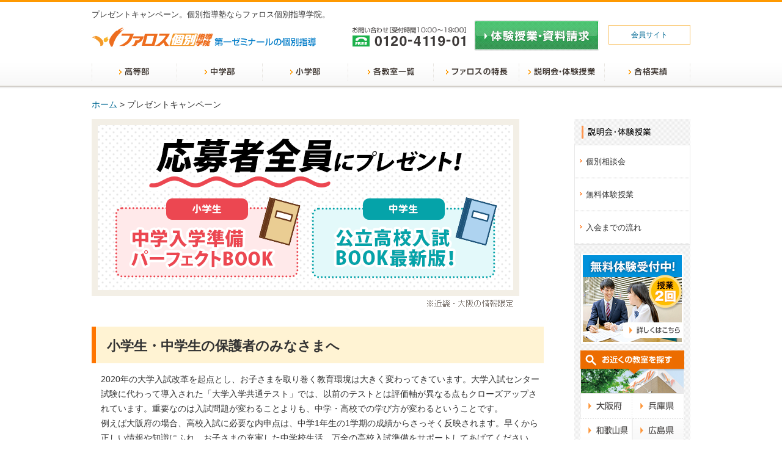

--- FILE ---
content_type: text/html
request_url: https://www.pharos21.net/event/present_cam.html
body_size: 14957
content:
<!DOCTYPE html PUBLIC "-//W3C//DTD XHTML 1.0 Transitional//EN" "http://www.w3.org/TR/xhtml1/DTD/xhtml1-transitional.dtd">
<html xmlns="http://www.w3.org/1999/xhtml" lang="ja" xml:lang="ja"><!-- InstanceBegin template="/Templates/2clm_resp_wide_event.dwt" codeOutsideHTMLIsLocked="false" --><head>
	<!-- InstanceParam name="LV2" type="text" value="プレゼントキャンペーン" --><!-- InstanceParam name="LV2Url" type="URL" value="" --><!-- InstanceParam name="LV3" type="text" value="" --><!-- InstanceParam name="LV3Url" type="URL" value="" --><!-- InstanceParam name="formURL" type="text" value="https://www.pharos21.net/secure/info.html" -->
	
	<!-- InstanceBeginEditable name="OTHER" -->
	<!-- InstanceEndEditable -->
	<meta http-equiv="Content-Type" content="text/html; charset=shift_jis" />
	<meta http-equiv="content-style-type" content="text/css" />
	<meta http-equiv="content-script-type" content="text/javascript" />
	
	<title>プレゼントキャンペーン｜個別指導塾ならファロス個別指導学院。</title>
	<meta name="keywords" content="プレゼントキャンペーン,個別指導, 個別指導塾"/>
	<meta name="description" content="プレゼントキャンペーン。ファロス個別指導学院は関西を中心に全130校で熱中の授業を展開する第一ゼミナールの個別指導専門塾です。" />
	<link rel="shortcut icon" href="/semi_favicon.ico" type="image/vnd.microsoft.icon" />
	
	<!-- レスポンシブ用 -->
	<meta name="viewport" content="width=device-width" />

	<!-- CSS PC and Tablet -->
	<link rel="stylesheet" type="text/css" media="screen,print" href="/common/css/format.css" />
	<link rel="stylesheet" type="text/css" media="screen,print" href="/common/css/content.css" />
	<link rel="stylesheet" type="text/css" media="screen,print" href="/common/css/general.css" />
	<link rel="stylesheet" type="text/css" media="screen,print" href="/shared/css/base.css" />
	<link rel="shortcut icon" href="semi_favicon.ico" type="image/vnd.microsoft.icon" />

	<!-- CSS SMP -->
 	<link rel="stylesheet" media="screen" href="/shared/css/responsive.css"/>
	<link rel="stylesheet" media="screen" href="/smp/css/smp.css" />

	<!-- IE8以前media対応 -->
	<script type="text/javascript" src="/shared/js/respond.min.js"></script>

	<script src="/common/js/default.js"  type="text/javascript"></script>
	<script src="/common/js/flash.js"  type="text/javascript"></script>
	<script src="/shared/css/base.js"  type="text/javascript"></script>

	<script src="/shared/js/jquery.js" type="text/javascript"></script>
	<script src="/shared/js/smoothscroll.js" type="text/javascript"></script>
	<script src="/shared/js/mjl.js"  type="text/javascript"></script>
	<script src="/shared/js/run.js"  type="text/javascript"></script>


	<!-- InstanceParam name="pageTop" type="text" value="" -->
	
	
	<!-- InstanceBeginEditable name="head" --><!-- InstanceEndEditable -->

<!-- Google Tag Manager -->
<script>(function(w,d,s,l,i){w[l]=w[l]||[];w[l].push( {'gtm.start':
new Date().getTime(),event:'gtm.js'} );var f=d.getElementsByTagName(s)[0],
j=d.createElement(s),dl=l!='dataLayer'?'&l='+l:'';j.async=true;j.src=
'https://www.googletagmanager.com/gtm.js?id='+i+dl;f.parentNode.insertBefore(j,f);
} )(window,document,'script','dataLayer','GTM-WT3FMZ');</script>
<!-- End Google Tag Manager -->

</head>

<body id="wide" onload="">

<!-- Google Tag Manager (noscript) -->
<noscript><iframe src="https://www.googletagmanager.com/ns.html?id=GTM-WT3FMZ"
height="0" width="0" style="display:none;visibility:hidden"></iframe></noscript>
<!-- End Google Tag Manager (noscript) -->

	<!-- フローティングメニュー -->
	<div id="floatMenu">
		<ul>
			<li><a href="tel:0120411901"><img src="/smp/image/shr_float_0.png" alt="お電話でお問い合わせ" /></a></li>
			<li><a href="https://www.pharos21.net/secure/info.html"><img src="/smp/image/shr_float_2.png" alt="お問い合わせ・資料請求" /></a></li>
		</ul>
	</div>

	<!-- +++ PC Start +++ -->
	<div class="hd1Box shrClear">
		<div class="topBodyH1">
			<p id="topH1" class="topBodyH1LF">プレゼントキャンペーン。個別指導塾ならファロス個別指導学院。</p>
		</div>
	</div>
	
	<div class="logoBoxSmp">
		<ul class="LogoSmp shrClear">
			<li><a href="https://www.pharos21.net/"><img src="/img/logo.jpg" alt="ファロス個別指導学院"></a></li>
			<li id="mypage"><a href="https://www.dmate.jp/dmate/top/TopPage" target="_blank">会員サイト</a></li>
			<li id="request"><a href="/secure/info.html"><img src="/img/header_btn_smp_contact.jpg" alt="資料請求"></a></li>
			<li id="free"><img src="/img/free_dial_smp.jpg" alt="お電話からのお問い合わせ"></li>
		</ul>
	</div>

	<div class="menuBoxWide">
		<ul class="MenuWide roll shrClear">
			<li><a href="/course/index_high.html"><img src="/shared/image/menu03b.png" alt="高等部"></a></li>
			
			<li><a href="/course/index_jnr.html"><img src="/shared/image/menu02b.png" alt="中学部"></a></li>
			
			<li><a href="/course/index_ele.html"><img src="/shared/image/menu01b.png" alt="小学部"></a></li>
			
			<li><a href="/school/"><img src="/shared/image/menu04b.png" alt="各教室一覧"></a></li>
			
			<li><a href="/advantage/"><img src="/shared/image/menu05b.png" alt="ファロスの特長"></a></li>
			
			<li><a href="/event/"><img src="/shared/image/menu06b.png" alt="説明会・体験授業"></a></li>
			
			<li><a href="/special/"><img src="/shared/image/menu07b.png" alt="受講生・講師の声"></a></li>
			
		</ul>
	</div>
	<!-- +++ PC Header END +++ -->

	<!-- +++ SMP Header Start +++ -->
		<div id="smpHeader">
			<div class="frmLine"><img src="/smp/image/shr_space.png" alt=""></div>
			<a name="top"></a>
			<section id="frmHeader">
				<dl>
					<dt><a href="https://www.pharos21.net/smp/"><img src="/smp/image/shr_hd_logo.png" alt="ファロス個別指導学院"></a></dt>
					<dd><a href="https://www.pharos21.net/smp/"><img src="/smp/image/shr_hd_btn_top.png" alt="トップ"></a></dd>
				</dl>
			</section>
		</div>
	<!-- +++ SMP Header END +++ -->



	<div id="container">
		<div id="wrapper">
	
			<p id="pankuzu">
				<a href="https://www.pharos21.net/">ホーム</a>
				 
				 &gt; プレゼントキャンペーン
				 
			</p>
		
			
			<div id="content" class="clearfix">
				<div id="content-main" class="clearfix">
					<!-- InstanceBeginEditable name="contents" -->

				<dl class="shrCon">
					<dt><img src="https://www.daiichisemi.net/event/images/pre_main02b.png" alt="プレゼントキャンペーン"><br /><br /></dt>
					<dt class="titleL">小学生・中学生の保護者のみなさまへ</dt>
					<dd>
						2020年の大学入試改革を起点とし、お子さまを取り巻く教育環境は大きく変わってきています。大学入試センター試験に代わって導入された「大学入学共通テスト」では、以前のテストとは評価軸が異なる点もクローズアップされています。重要なのは入試問題が変わることよりも、中学・高校での学び方が変わるということです。<br />
						例えば大阪府の場合、高校入試に必要な内申点は、中学1年生の1学期の成績からさっそく反映されます。早くから正しい情報や知識にふれ、お子さまの充実した中学校生活、万全の高校入試準備をサポートしてあげてください。<br />
						また、2021年度の教科書改訂により、特に英語が難化。中学校の英語では「小学生で英語を学習してきた」前提のカリキュラムに変更されました。中学生になってから戸惑わないためにも本書籍で現状を掴んでおかれることをお勧めいたします。
						<ul class="listA">
							<li><span>ご応募締切</span>2024年3月31日17:00まで</li>
						</ul>
					</dd>
					
					<dt class="titleL">応募者全員にプレゼント！</dt>
					<dt class="titleM">中学入学準備パーフェクトBOOK<span>※近畿や大阪の内容が中心となります。</span></dt>		
					<dd>
						中学校に入って最初の定期テストから、高校入試は始まっている！？この1冊で中学入学に向けた準備を万全に整え、最高のスタートをきろう！
						<ul class="listA">
							<li>知っておこう！大きく変わる大学・高校入試</li>
							<li>中学校入学までにできること</li>
							<li>中学1年の定期テストから評価の対象になる！？中学３年間の評価とは</li>
							<li>定期テストの大切さを知ろう</li>
							<li>はじめての定期テストに向けた準備と流れ</li>
							<li>クラブ活動と勉強の両立　など</li>
						</ul>
					</dd>
						
					<dt class="titleM">公立高校入試BOOK最新版！</dt>		
					<dd>						
						中学生の保護者のみなさまへ<br />
						2020年の大学入試改革を起点にして、2021年に中学校の教科書も改訂され、学習内容が大きく変化しています。<br />
						学習内容が変われば、当然、高校入試問題にも影響しています。今後、どのような問題が出題され、どんな力が各教科で必要となるのか。それらを網羅した本書籍をご参考に、お子様の入試が成功する一助としていただければ幸いです。
						<ul class="listA">
							<li>どうして公立高校の入試問題が変化しているの？</li>
							<li>教科書改訂で追加になった内容も公立高校入試で出題されるの？</li>
							<li>新出内容に関する問題は、どれぐらい難しいの？</li>
							<li>いままで出たことがない問題に、どうやって準備したらいいの？</li>
							<li>新しい形式の問題って、どう対策すればいいの？</li>
						</ul>
					</dd>
				
					<!--			
					<dd>
						<div class="shrBtnRequest">
							<div><a href="/secure/info_anniversary.html">プレゼントのご応募はこちら</a></div>
						</div>
					</dd>
					
					<dd>
						<ul class="noticeListB noticeFont">
							<li><span>※</span>ご応募は、おひとり様一回に限らせていただきます。</li>
							<li><span>※</span>プレゼントは順次発送いたします。</li>
							<li><span>※</span>今回応募された方のお名前・ご住所などの情報につきましては、本キャンペーンのプレゼント、役立つ教育情報の提供のほか、ファロス個別指導学院グループの商品・サービス・イベントのご案内に限って使用させていただくことがありますので、ご了承ください。</li>
							<li><span>※</span>ご応募は、ファロス個別指導学院（株式会社ウィザス）<a href="https://www.with-us.co.jp/privacy/" target="_blank">「個人情報の取り扱いについて」</a>の内容にご同意いただけたものとして承ります。</li>
						</ul>
						<p class="more"><a href="#wide">ページトップ</a></p>
					</dd>
					-->
					
					<dt class="titleL">お問い合わせについて</dt>
					<dd>
						プレゼントキャンペーンの申込受付は終了しました。多数のご応募、ありがとうございました。
					</dd>
				</dl>
				

				<!-- InstanceEndEditable -->
					<div class="shrFrRqBox">
						<dl class="shrFrRq shrClear roll">
							<dt class="unroll"><script type="text/javascript">smtel('0120-4119-01', '<img src="/shared/image/freedial.jpg" alt="お電話でのお問い合わせ" />');</script></dt>
							<dd><a href="/secure/info.html"><img src="/shared/image/btn_contact.jpg" alt="資料請求・お問い合わせ" /></a></dd>
						</dl>
					</div>				
				</div>
			
				<div id="content-sub">
					
					<dl>
						<dt><a href="/event/index.html"><img src="/event/img/sub_nav_title.gif" alt="説明会・体験授業" width="190" height="42" /></a></dt>
						<dd><a href="/event/explanation.html">個別相談会</a></dd>
						<dd><a href="/event/experience.html">無料体験授業</a></dd>
						<dd><a href="/event/flow.html">入会までの流れ</a></dd>
					</dl>
					
					<ul class="rtBtn">
						<li><a href="/event/experience.html"><img src="/shared/image/banner_smp_free.jpg" alt="" /></a></li>
						<li>
							<dl class="rtBtnSchool shrClear">
								<dt><a href="/school/"><img src="/shared/image/banner_smp_area.jpg" alt="お近くの教室を探す" /></a></dt>
								<dd><a href="/school/osaka/"><img src="/shared/image/banner_smp_ar01.png" alt="大阪府" /></a></dd>
								<dd><a href="/school/hyogo/"><img src="/shared/image/banner_smp_ar02.png" alt="兵庫県" /></a></dd>
								<dd><a href="/school/wakayama/"><img src="/shared/image/banner_smp_ar04c.png" alt="和歌山県" /></a></dd>
								<dd><a href="/school/hiroshima/"><img src="/shared/image/banner_smp_ar05c.png" alt="広島県" /></a></dd>
								<!--<dd><img src="/shared/image/banner_smp_ar08c.png" alt="" /></dd>-->
							</dl>
						</li>
						<li><a href="/secure/info.html"><img src="/shared/image/banner_smp_request.jpg" alt="資料請求・お問い合わせ" /></a></li>
					</ul>
				</div>
			</div>
			
		
		</div>

		<div id="footer">
			<div>
				｜
				<a href="https://www.with-us.co.jp/privacy/index.html" target="_blank">個人情報保護方針</a>｜
				<a href="/sitemap/index.html">サイトマップ</a>｜
			</div>
		</div>
	
		<div id="copyright" class="clearfix">
			<div id="copyright-box">
				<ul><!--
				--><li>｜<a href="/course/index_ele.html">個別指導の中学受験・中学入試</a>｜</li><!--
				--><li><a href="/course/index_jnr.html">個別指導の高校受験・高校入試</a>｜</li><!--
				--><li><a href="/course/high.html">個別指導の大学受験・大学入試</a>｜</li><!--
				--><li><a href="/">個別指導塾のファロス個別指導学院</a>｜</li><!--
				--></ul>
				<p class="copyright-col">copyright(c) With us Co. Ltd All Rights Reserved.</p>
			</div>
		</div>

	</div>
</div>
<!-- +++ PC End +++ -->

<!-- +++ SMP Footer Start +++ -->
<div id="smpFooter">
	<section id="request">
		<dl>
			<dt><a href="/secure/info.html"><img src="/smp/image/shr_btn_request.png" alt="お問い合わせ・資料請求" width="" /></a></dt>
			<dd><a href="tel:0120411901"><img src="/smp/image/shr_btn_tel.png" alt="お電話でお問い合わせ" width="" /></a></dd>
		</dl>
	</section>
	
	<section id="menuMain">
		<dl>
			<dt>メインメニュー<span><img src="/smp/image/icon_pc.png" alt="PC"/></span></dt>
			<dd>
				<table class="conBtn">
					<tr>
						<td><a href="/course/index_high.html">高等部</a></td>
						<td><a href="/course/index_jnr.html">中学部</a></td>
					</tr>
					<tr>
						<td><a href="/course/index_ele.html">小学部</a></td>
						<td><a href="/school/">各教室一覧</a></td>
					</tr>
					<tr>
						<td><a href="/advantage/">ファロスの特長</a></td>
						<td><a href="/event/">説明会・体験授業</a></td>
					</tr>
					<tr>
						<td><a href="https://www.daiichisemi.net/examination/" target="_blank">受験情報</a></td>
						<td><a href="/special/">合格実績</a></td>
					</tr>
				</table>
			</dd>
		</dl>
	</section>

	<section id="menuBrand">
		<dl>
			<dt>グループ専門校</dt>
			<dd><a href="https://www.daiichisemi.net/" target="_blank">学習塾／高校受験「第一ゼミナール」</a></dd>
			<dd><a href="https://www.passeed.net/" target="_blank">中学受験専門「第一ゼミパシード」</a></dd>
		</dl>
	</section>

	<section id="smpTpInfo">
		<div><a href="https://www.daiichisemi.net/column/" target="_blank"><img src="/shared/image/tp_bnr_kikimimi.jpg" alt="kikimimi" /></a></div>
		<div><a href="https://www.daiichisemi.net/event/line_start.html" target="_blank"><img src="/shared/image/tp_line_title.png" alt="第一ゼミナール公式アカウント LINE@ 受験情報などお届け"/></a></div>
	</section>

	<section id="frmFooter">
		<dl>
			<dt>
				<a href="https://www.with-us.co.jp/" target="_blank">運営会社について</a>｜
				<a href="https://www.with-us.co.jp/privacy/index.html" target="_blank">プライバシーポリシー</a>
			</dt>
			<dd>(c)Withus Corp.</dd>
		</dl>
	</section>
</div>


</body>
<!-- InstanceEnd --></html>

--- FILE ---
content_type: text/css
request_url: https://www.pharos21.net/common/css/format.css
body_size: 5842
content:
@charset "shift_jis";


/* リセット */
html, body, div, h1, h2, h3, h4, h5, h6,
p, blockquote, pre, address,
ul, ol, li, dl, dt, dd,
table, th, td,
form, fieldset {
	margin: 0;
	padding: 0;
	color: #333;
	font-size: 100%;
}
p,li,dt,dl {
	line-height: 1.5em;
}
table {
	border-collapse: collapse;
	border-spacing: 0;
	border: none;
}
img {
	border: 0;
}



/* リンク設定 */
a:link {
	color: #0099cc;
	text-decoration: none;
}
a:visited {
	color: #0099cc;
	text-decoration: none;
}
a:hover {
	color: #ff6600;
	text-decoration: none;
}
a:active {
	color: #ff6600;
	text-decoration: none;
}
a:focus {
	color: #ff6600;
	text-decoration: none;
}

#container{}
#container #wrapper{
	width: 800px;
	margin: 0 auto;
	text-align: left;
}

/* 14/08/09 tanaka追加：レスポンシブ用フレーム */
#container #wrapperRsp{
	width: 800px;
	margin: 0 auto;
	text-align: left;
}



/* header */
#container #wrapper #header{
	width: 800px;
	margin-bottom: 10px;
}
#container #wrapper #header #logo-box{
	float: left;
	width: 410px;
}
#container #wrapper #header #logo-box #logo{
	margin: 5px 0 0 0;
}
#container #wrapper #header #logo-box #header-copy{
	font-size: 70%;
	margin: 14px 0 0 0;
}
#container #wrapper #header ul#header-btn {
	float: right;
	width: 226px;
	margin-top: 14px;
}
#container #wrapper #header ul#header-btn li{
	text-align: right;
	list-style: none;
	float: left;
	margin-left: auto;
}
#container #wrapper #header ul#header-btn li img{
	vertical-align: bottom;
}
#container #wrapper #header #header-btn2{
	float: right;
	width: 379px;
	margin-top: 9px;
}
#container #wrapper #header #header-btn2 p{
	float: right;
}
#container #wrapper #header #header-btn2 p#free-dial{
	width: 219px;
	float: left;
}
#container #wrapper #header #header-btn2 img{
	vertical-align: bottom;
}



/* g-nav */
#container #wrapper ul#g-nav li{
	float: left;
	list-style: none;
}
#container #wrapper ul#g-nav li img{
	vertical-align: bottom;
}



/* pankuzu */
#pankuzu{
	font-size: 90%;
	line-height:120%;
	margin:15px 0px;
}



/* content */
#container #wrapper #content{
	background: url(../../img/sub_nav_bg.jpg) repeat-y;
}
#container #wrapper #content.content2{
	background: none;
}



/* content-sub */
#container #wrapper #content #content-sub{
	width: 190px;
	float: right;
}
#container #wrapper #content #content-sub dl{
	border-bottom: 1px solid #E8E8E8;
	margin-bottom: 13px;
}
#container #wrapper #content #content-sub dl dt{
	border-bottom: 1px solid #E8E8E8;
}
#container #wrapper #content #content-sub dl dd{
	background-color: #fff;
	font-size: 80%;
	border-left: 1px solid #E8E8E8;
	border-right: 1px solid #E8E8E8;
	background: url(../../img/sub_nav_dotline.gif) bottom repeat-x #fff;
	width: 188px;
	padding:5px 0px;
}
#container #wrapper #content #content-sub dl dd:hover{
	background: url(../../img/sub_nav_dotline.gif) bottom repeat-x #f9f9f9;
}
#container #wrapper #content #content-sub dl dd.last-sub-nav{
	background-image: none;
}
#container #wrapper #content #content-sub dl dd a{
	display: block;
	padding: 10px 5px 10px 18px;
	width: 165px;
	background: url(../../img/sub_nav_arrow1.gif) 8px 18px no-repeat;
	color: #333;
	text-decoration: none;
}
#container #wrapper #content #content-sub dl dd.under{
	background-color: #FFFBF4;
}
#container #wrapper #content #content-sub dl dd.under a{
	padding: 6px 5px 6px 27px;
	width: 156px;
	background: url(../../img/sub_nav_arrow2.gif) 18px 10px no-repeat;
}
#container #wrapper #content #content-sub dl dd a.on,
#container #wrapper #content #content-sub dl dd.under a.on{
	color: #FF6600;
}
#container #wrapper #content #content-sub dl dd a:hover{
	color: #FF6600;
}
#container #wrapper #content #content-sub ul li{
	list-style: none;
	margin-top: 3px;
}
#container #wrapper #content #content-sub ul li.last-banner{
	margin-top: 12px;
}
#container #wrapper #content #content-sub ul{
	margin: 0 auto;
	text-align: center;
	padding-bottom: 20px;
}
#container #wrapper #content #content-sub img{
	vertical-align: bottom;
}



/* content-main */
#container #wrapper #content #content-main{
	width: 590px;
	float: left;
	padding-bottom: 12px;
}

/* page-top */
#container #wrapper #content #content-main p.page-top,
#container #wrapper #content #content-main2 p.page-top{
	clear: both;
	text-align: right;
	margin-top: 30px;
}
#container #wrapper #content #content-main p.page-top2,
#container #wrapper #content #content-main2 p.page-top2{
	clear: both;
	text-align: right;
	margin-top: 10px;
}


/* footer */
#footer{
	font-size: 80%;
	border-top: 1px solid #ff6600;
	background: url(../../img/dot_line01.gif) bottom repeat-x;
	padding: 8px 0;
}
#footer div{
	list-style: none;
	width: 800px;
	margin: 0 auto;
	text-align: left;
}



/* copyright */
#copyright{
	width: 800px;
	margin: 0 auto;
}
#copyright #copyright-box{
	text-align: left;
	float: left;
	font-size: 75%;
	color: #848484;
	margin-top: 10px;
}
#copyright #copyright-box p{
	margin-bottom: 10px;
	padding-top: 1px;
}
#copyright #copyright-box p.copyright-col{
	color: #848484;
}

#copyright #copyright-box ul{margin-bottom:5px;}
#copyright #copyright-box ul li{
	display:inline;
	margin-right:4px;
	padding-right:4px;
	line-height:120%;
}

#copyright #copyright-box ul li.lastChild{
margin:0;
padding:0;
background:none;
}


#copyright dl img{
	vertical-align: bottom;
	display: block;
}
#copyright dl{
	width: 175px;
	margin-top: 10px;
	float: right;
}
#copyright dl dt{
	width: 54px;
	float: left;
}
#copyright dl dd{
	float: right;
	width: 110px;
	text-align: left;
	line-height: 125%;
	font-size: 70%;
	color: #848484;
}

--- FILE ---
content_type: text/css
request_url: https://www.pharos21.net/common/css/content.css
body_size: 25936
content:
@charset "shift_jis";

body{
	font-family:Arial, Helvetica, Verdana, "ヒラギノ角ゴPro W3", "Hiragino Kaku Gothic Pro", Osaka, "メイリオ", Meiryo, "ＭＳ Ｐゴシック", sans-serif;
}

/* 通常マークアップ */
#container #wrapper #content #content-main h1,
#container #wrapper #content #content-main2 h1{
	background: url(../../img/dot_line01.gif) bottom repeat-x #F7F7F7;
	color: #555555;
	border-top: 4px solid #FF944C;
	padding: 15px;
	font-size: 90%;
	clear: both;
}
#container #wrapper #content #content-main h2,
#container #wrapper #content #content-main2 h2,
#container #wrapper #content #content-main h3.fakeh2/*- 20080627-*/
{
	margin-top: 25px;
	font-size: 90%;
	color: #555555;
	background: url(../../img/dot_line01.gif) bottom repeat-x;
	border-left: 3px solid #FF944C;
	padding: 3px 5px 4px 10px;
	clear: both;
}

#container #wrapper #content #content-main h3{
	margin-top: 25px;
	font-size: 85%;
	padding-bottom: 5px;
	color: #689ee4;
	background: url(../../img/dot_line01.gif) bottom repeat-x;
}

#container #wrapper #content #content-main p,
#container #wrapper #content #content-main2 p{
	margin-top: 15px;
	font-size: 80%;
	line-height: 160%;
}
#container #wrapper #content #content-main h4{
	margin-top: 25px;
	font-size: 85%;
	color: #689ee4;
}


/* 各INDEXページ */
#content #content-main  ul#index-link{
	margin-top: 10px;
}
#content #content-main  ul#index-link li{
	width: 285px;
	float: left;
	margin-right: 20px;
	list-style: none;
	margin-top: 20px;
}
#content #content-main ul#index-link li.index-link-r{
	margin-right: 0;
}

#content #content-main  ul#index-link2{
	margin-top: 10px;
}
#content #content-main  ul#index-link2 li{
	width: 290px;
	float: left;
	margin-right: 10px;
	list-style: none;
	margin-top: 10px;
}
#content #content-main ul#index-link2 li.index-link-r{
	margin-right: 0;
}
#content #content-main  ul#index-link3{
	margin-top: 10px;
}
#content #content-main  ul#index-link3 li{
	float: left;
	list-style: none;
	margin-top: 10px;
}


/* 各教室一覧 */
/* 各教室一覧 テンプレート */
#container #wrapper #content #content-main div.tab-nav{
	padding-bottom: 25px;
	background: url(../../img/tab_bg_b.jpg) bottom repeat-x;
}
#container #wrapper #content #content-main .tab-nav ul li{
	width: 114px;
	float: left;
	margin-right: 10px;
	list-style: none;
	font-size: 70%;
	text-align: center;
	background: url(../../img/tab_bg_off2.jpg) repeat-y;
	padding-bottom: 1px;
}
#container #wrapper #content #content-main .tab-nav ul li.on{
	background: url(../../img/tab_bg_on2.jpg) repeat-y;
}
#container #wrapper #content #content-main .tab-nav ul li.last-tab-nav{
	margin-right: 0;
}
#container #wrapper #content #content-main .tab-nav ul li a{
	display: block;
	padding: 18px 0 13px 0;
	width: 114px;
	background: url(/img/tab_bg_off.png) no-repeat left top;
	color: #333;
}
#container #wrapper #content #content-main .tab-nav ul li a img{
	margin: 0px 4px 0 -4px;
	vertical-align: baseline;
}
* html #container #wrapper #content #content-main .tab-nav ul li a img{
	position: absolute;
	margin: 1px 4px 0 -13px;
}
*:first-child+html #container #wrapper #content #content-main .tab-nav ul li a img,{
	position: absolute;
	margin: 1px 4px 0 -13px;
}
#container #wrapper #content #content-main .tab-nav ul li.on a{
	background: url(/img/tab_bg_on.png) no-repeat left top;
}
#container #wrapper #content #content-main .tab-nav ul li a:hover{
	color:#FF6600;
}


/* アクセスマップ */
#content-main2{
	width: 800px;
	padding-bottom: 15px;
}
#container #wrapper #header #header-btn #close{
	float: right;
	width: 77px;
	text-align: right;
	margin-top: 14px;
}
#container #wrapper #content-main2 #access-info{
	margin-top: 20px;
	border: 1px solid #ccc;
	padding: 25px;
}
#container #wrapper #content-main2 #close2{
	text-align: center;
}


/* 教育視点・ファロスの由来 */
#container #wrapper #content #content-main .view{
	width: 351px;
	float: right;
}
#container #wrapper #content #content-main .view h3{
	color: #689ee4;
	background-image: none;
	margin: 0;
	padding: 0;
}
#container #wrapper #content #content-main .view p{
	margin-top: 0;
}
#container #wrapper #content #content-main .view h3{
	margin-top: 14px;
}
#container #wrapper #content #content-main .clearfix .img-left img#view-chart{
	margin-top: 10px;
}
#container #wrapper #content #content-main #origin{
	width: 390px;
	float: left;
}
#container #wrapper #content #content-main #origin-img{
	width: 180px;
	margin-top: 25px;
	float: right;
}
#container #wrapper #content #content-main #origin h3{
	font-size: 85%;
}
#container #wrapper #content #content-main #origin dl{
	font-size: 85%;
	line-height: 1.5;
	margin-top: 20px;
}
#container #wrapper #content #content-main #origin dl dt{
	clear: both;
	background-color: #f6f6f6;
	padding: 5px 15px;
	color: #ff6600;
}
#container #wrapper #content #content-main #origin dl dt.white{
	background-color: #fff;
}
#container #wrapper #content #content-main #origin dl dd {
	font-size: 90%;
	margin-top: -1.5em;
	margin-bottom: 5px;
	padding-left: 8em;
	line-height: 1.5;
}
#container #wrapper #content #content-main #origin p{
	margin-left: 10px;
}



/* ファロスの特長　>　index */
#container #wrapper #content #content-main #step-title{
	margin-top: 25px;
}
#container #wrapper #content #content-main ul#step-link{
	margin-top: 0px;
}
#container #wrapper #content #content-main ul#step-link li{
	float: left;
	list-style: none;
}
#container #wrapper #content #content-main ul#pittari{
	margin-top: 20px;
}
#container #wrapper #content #content-main ul#pittari li{
	float: left;
	list-style: none;
	margin-right: 10px;
}
#container #wrapper #content #content-main ul#pittari li.pittari-right{
	margin-right: 0;
}

/* ファロスの特長　>　100人いれば100通り */
#container #wrapper #content #content-main .img-left-100 {
	float: left;
	width: 160px;
	margin: 15px 20px 15px 0;
}
#container #wrapper #content #content-main .img-left-100 img.follow {
	margin-top: 10px;
}
#container #wrapper #content #content-main .right-float-100 {
	float: right;
	display: block;
	width: 400px;
}

/* ファロスの特長　>　独自の教材ツールで使用*/
#container #wrapper #content #content-main .img-left-tool {
	float: left;
	width: 180px;
	margin: 15px 20px 15px 0;
}
#container #wrapper #content #content-main .img-left-tool img.follow {
	margin-top: 10px;
}
#container #wrapper #content #content-main .right-float-tool {
	float: right;
	display: block;
	width: 380px;
}
#container #wrapper #content #content-main table#half-left{
	width: 290px;
	float: left;
}
#container #wrapper #content #content-main table#half-right{
	width: 290px;
	float: right;
}
#container #wrapper #content #content-main table th.heading1{
	color: #fff;
	background-color: #ffa64d;
}
#container #wrapper #content #content-main table th.heading2{
	background-color: #ffd697;
}
#container #wrapper #content #content-main table th.heading3{
	background-color: #ffe6bf;
}
#container #wrapper #content #content-main table th.heading4{
	background-color: #fff3e1;
	text-align: left;
	padding-left: 10px;
}


/* ファロスの特長　>　独自の3ステップ */
#container #wrapper #content #content-main #step_thema {
	margin: 15px 0 0;
}

 .go_step1  .go_step2 p{
text-indent:-9877em;	
}

 .go_step1 a{
	background:url(../../advantage/img/go_step2.gif) no-repeat 0px -54px;
	width:320px;
	height:54px;
	display:block;
	text-indent:-9877em;	
}
 .go_step1 a:hover {
	background:url(../../advantage/img/go_step2.gif) no-repeat 0px 0px ;
	text-indent:-9877em;
}
 .go_step2 a{
	background:url(../../advantage/img/go_step3.gif) no-repeat 0px -54px;
	width:320px;
	height:54px;
	display:block;
	text-indent:-9877em;	
}
 .go_step2 a:hover {
	background:url(../../advantage/img/go_step3.gif) no-repeat 0px 0px ;
	text-indent:-9877em;
}

/* ファロスの特長　>　安心サポート */
#container #wrapper #content #content-main table.support{
	width: 590px;
	margin: 20px 0 5px;
	border: none;
	font-size: 100%;
}
#container #wrapper #content #content-main table.support th{
	background-color: #ff944c;
	color: #fff;
	padding: 5px;
	text-align: center;
	font-weight: normal;
	border: none;
	font-weight: bold;
}
#container #wrapper #content #content-main table.support td{
	width: 535px;
	background-color: #fff9cc;
	padding: 5px 0 5px 15px;
	border: none;
	font-weight: bold;
	color: #ea5e00;
	text-align: left;
	font-size: 85%;
}


/* コース紹介・年間スケジュール */
#container #wrapper #content #content-main .img-left-course {
	float: left;
	width: 140px;
	margin: 15px 20px 15px 0;
}
#container #wrapper #content #content-main .right-float-course {
	float: right;
	display: block;
	width: 420px;
}
#container #wrapper #content #content-main #cource .right-float-course h3{
	margin: 15px 0 15px 0;
}
#container #wrapper #content #content-main #cource ul{
	margin-top: 15px;
}
#container #wrapper #content #content-main #cource ul li{
	margin: 0 10px 0px 0;
	padding: 5px 0;
	float: left;
	width: 285px;
	list-style: none;
	font-size: 75%;
}
#container #wrapper #content #content-main #cource h2.course1{
	background-color: #2999f3;
	border: none;
	color: #fff;
	background-image: none;
	padding: 5px 10px;
}
#container #wrapper #content #content-main #cource h2.course2{
	background-color: #1ec80b;
	border: none;
	color: #fff;
	background-image: none;
	padding: 5px 10px;
}

/* 説明会・体験授業 */
#container #wrapper #content #content-main .img-left-event {
	float: left;
	width: 200px;
}
#container #wrapper #content #content-main .img-left-event img {
	margin-top: 5px;
}
#container #wrapper #content #content-main .right-float-event {
	float: right;
	display: block;
	width: 360px;
}
#container #wrapper #content #content-main .img-right-event {
	float: right;
	width: 200px;
}
#container #wrapper #content #content-main .img-right-event img {
	margin-top: 5px;
}
#container #wrapper #content #content-main .left-float-event {
	float: left;
	display: block;
	width: 360px;
}
#container #wrapper #content #content-main .ex-box-event-l,
#container #wrapper #content #content-main .ex-box-event{
	float: left;
	width: 318px;
	margin-top: 20px;
	padding: 0 20px 20px 20px;
	background-color: #fefdf5;
	border: 1px solid #f0dcc4;
}
#container #wrapper #content #content-main .ex-box-event-l ul{
	font-size: 80%;
	margin-top: 20px;
}
#container #wrapper #content #content-main .ex-box-event-l ul li{
	list-style-type: none;
	background: url(../../img/ex-box-list.gif) left top no-repeat;
	margin-right: 5px;
	padding-left: 15px;
	line-height: 160%;
}


/* 各教室一覧 */
#index #container #wrapper #content #content-main h1{
	margin-top: 0;
	background: none;
	border-top: none;
	padding: 0;
}
#content #content-main  ul#school-link{
	margin: 10px auto 0;
	width: 555px;
}
#content #content-main ul#school-link li{
	width: 175px;
	float: left;
	padding-left: 10px;
	list-style: none;
	margin-top: 10px;
}
#container #wrapper #content #content-main .inquiry-box{
	width: 558px;
	margin-top: 20px;
	padding: 15px 15px 15px 15px;
	border: 1px solid #f0dcc4;
	font-size: 75%;
	background: #fefdf5;
}
#container #wrapper #content #content-main .inquiry-box .inquiry-box-inner{
	background: url(../../school/img/contact_line.gif) center repeat-y;
}
#container #wrapper #content #content-main .inquiry-box dl{
	float: left;
	width: 264px;
	padding-right: 15px;
}
#container #wrapper #content #content-main .inquiry-box dl.inquiry-box-last{
	padding-right: 0;
	padding-left: 15px;
	background: none;
}
#container #wrapper #content #content-main .inquiry-box dt{
	font-weight: bold;
	color:#663300;
	line-height: 150%;
	margin-bottom: 5px;
}
#container #wrapper #content #content-main .inquiry-box dd{
	line-height: 180%;
	margin-bottom: 5px;
}
#container #wrapper #content #content-main .inquiry-box dd img{
	vertical-align: bottom;
}
#container #wrapper #content #content-main ol.ex-txt li {
	color: #ff6d0c;
}
#container #wrapper #content #content-main table.school td.center img {
	margin: 0 2px;
}


/* 料金について */
#container #wrapper #content #content-main table.cost {
	margin-top: 5px;
}
#container #wrapper #content #content-main table.cost th {
	padding: 5px;
	font-size: 90%;
}
#container #wrapper #content #content-main table.cost td {
	padding: 5px;
	text-align: right;
}
#container #wrapper #content #content-main p.cost-unit{
	text-align: right;
	font-size: 65%;
}


/* whats-new */
#container #wrapper #content #content-main ul#news{
	margin: 10px 0;
}
#container #wrapper #content #content-main ul#news li{
	list-style: none;
	background: url(../../img/arrow.gif) left 15px no-repeat;
	padding: 10px 0 10px 17px;
	margin: 0 10px 0px 0;
	font-size: 75%;
	line-height: 160%;
	border-bottom: 1px solid #ccc;
}
#container #wrapper #content #content-main ul#news li.last{
	border-bottom: none;
}



/* 資料請求・お問い合わせ */
#sub-contents #container #wrapper #content #content-main table.contact{
	width: 590px;
	margin: 20px 0;
	font-size: 75%;
	border: none;
}
#sub-contents #container #wrapper #content #content-main table.contact .first{
	border-top: 1px dotted #ccc;
	padding-top: 20px;
}
#sub-contents #container #wrapper #content #content-main table.contact th{
	background-color: #fff;
	vertical-align: top;
	text-align: left;
	border: none;
}
#sub-contents #container #wrapper #content #content-main table.contact td{
	border: none;
	padding: 5px 0;
	line-height: 160%;
}

/* 右脳トレーニング */
iframe{
	margin-top: 20px;
}
.kentei-table th{
	background-color: #FFF3D9;
}
.kentei-btn{
	text-align: center;
}
.kentei-btn input{
	width: 100px;
}
div#timer01{
}
table.unou-btn-table{
	border: none;
	font-size: 100%;
}
table.unou-btn-table th{
	border: none;
}
table.unou-btn-table td{
	border: none;
}
table.unou-btn-table input{
	margin-bottom: 3px;
}
div.clockBase #timer01{
	font-size: 170%;
	margin-bottom: 20px;
}

/* スーパーウイング */

#container #wrapper #header #logo-box2 ul{
	margin: 5px 0 0 0;
}
#container #wrapper #header #logo-box2 ul li{
	float: left;
	margin-right: 10px;
	list-style: none;
}
#container #wrapper #header #logo-box2 #header-copy{
	font-size: 70%;
	margin: 14px 0 0 0;
}

/* サブコンテンツ関連 */
#sub-contents #container #wrapper #content{
	margin-top: 10px;
}


.koji{
	border: 1px solid #ccc;
	background-color: #f6f6f6;
	padding: 30px;
	text-align: center;
	margin: 50px auto 50px auto;
	font-size: 80%;
	line-height: 180%;
}

/*-- ムービー用　--*/
#container #wrapper #content #content-main .movie_deta{
width:274px;
height:auto;
margin-left:20px;
margin-bottom:10px;
float:left;
}

#container #wrapper #content #content-main .movie_list{
width:145px;
height:auto;
margin-left:2px;
float:left;
text-align:center;
}

#container #wrapper #content #content-main .movie_list p{
clear:both;
font-weight:bold;
letter-spacing: -1pt;
}

#container #wrapper #content #content-main .movie_list hr{
clear:both;
}

/*-- みんなの学習スタイル用　--*/
#container #wrapper #content #content-main .style_movie{
width:140px;
height:auto;
margin-left:2px;
float:left;
text-align:center;
}

#container #wrapper #content #content-main .style_textbox{
width:225px;
height:auto;
margin-left:6px;
float:left;
display:block;
}

#container #wrapper #content #content-main .style_imgbox{
width:210px;
height:auto;
margin-left:5px;
float:left;
display:block;
}


/* サイト内検索　2008/08/28　赤尾 */
#content-sub .search_box{
margin:15px auto 4px auto;
width:170px;
}
#content-sub .search_box .search_bar{
margin-bottom:6px;
}
#content-sub .search_box #siteSearchBtn{
margin-bottom:-4px;
margin-left:2px;
}
#content-sub .search_box .pw{
font-size:12px;
margin-top:2px;
}


/* サイドバー調整 20230323 */
#content-sub{
	opacity: 0;
}

/* 各INDEXページ */
#container #wrapper #content #content-main #index-box{
	margin-top: 10px;
}
/* index-btn-box1 */
#container #wrapper #content #content-main #index-box .index-btn-box{
	border: 1px solid #d0d0d0;
	padding: 6px 10px 10px 10px;
	width: 268px;
	float: left;
	margin-top: 10px;
	margin-right: 10px;
}
#container #wrapper #content #content-main #index-box .index-btn-box p{
	line-height: 130%;
}
#container #wrapper #content #content-main #index-box .index-btn-box-r{
	float: right;
	margin-right: 0;
}
#container #wrapper #content #content-main #index-box .index-btn-box h2{
	margin-top: 0;
	font-size: 90%;
	color: #333;
	border-left: none;
	background: url(../../img/index_arrow1.gif) bottom no-repeat;
	padding: 7px 24px 6px 0;
}
#container #wrapper #content #content-main #index-box .index-btn-box .index-box-img{
	width: 100px;
	float: left;
	margin-right: 5px;
}
#container #wrapper #content #content-main #index-box .index-btn-box div{
	margin-top: 15px;
	width: 160px;
	float: right;
}
#container #wrapper #content #content-main #index-box .index-btn-box div .enter-btn,#container #wrapper #content #content-main #index-box .index-btn-box2 div .enter-btn,#container #wrapper #content #content-main #index-box .index-btn-box2_1 div .enter-btn,
#container #wrapper #content #content-main #index-box .index-btn-box3 div .enter-btn{
	text-align: right;
	margin-top: 10px;
}

/* index-btn-box2 */
#container #wrapper #content #content-main #index-box .index-btn-box2,#container #wrapper #content #content-main #index-box .index-btn-box2_1{
	border: 1px solid #d0d0d0;
	padding: 6px 10px 10px 10px;
	width: 568px;
	margin-top: 10px;
}
#container #wrapper #content #content-main #index-box .index-btn-box2 p,#container #wrapper #content #content-main #index-box .index-btn-box2_1 p{
	margin-top: 10px;
}
#container #wrapper #content #content-main #index-box .index-btn-box2 h2,#container #wrapper #content #content-main #index-box .index-btn-box2_1 h2{
	margin-top: 0;
	font-size: 90%;
	color: #333;
	border-left: none;
	background: url(../../img/index_arrow2.gif) bottom no-repeat;
	padding: 7px 24px 6px 0;
}
#container #wrapper #content #content-main #index-box .index-btn-box2 table,#container #wrapper #content #content-main #index-box .index-btn-box2_1 table{
	border: none;
	width: 550px;
	margin-top: 15px;
	margin-bottom: 10px;
	margin-left: auto;
	margin-right: auto;
}
#container #wrapper #content #content-main #index-box .index-btn-box2 table td,#container #wrapper #content #content-main #index-box .index-btn-box2_1 table td{
	border: none;
	padding: 0;
	margin: 0;
}
#container #wrapper #content #content-main #index-box .index-btn-box2 p,#container #wrapper #content #content-main #index-box .index-btn-box2_1 p{
	line-height: 130%;
}
#container #wrapper #content #content-main #index-box .index-btn-box2 table td p,#container #wrapper #content #content-main #index-box .index-btn-box2_1 table td p{
	font-size: 100%;
	font-weight: bold;
	margin-top: 5px;
	line-height: 130%;
}
#container #wrapper #content #content-main #index-box .index-btn-box2 table p.step1,#container #wrapper #content #content-main #index-box .index-btn-box2_1 table p.step1{
	color:#FF7B24;
}
#container #wrapper #content #content-main #index-box .index-btn-box2 table p.step2,#container #wrapper #content #content-main #index-box .index-btn-box2_1 table p.step2{
	color:#57AE13;
}
#container #wrapper #content #content-main #index-box .index-btn-box2 table p.step3,#container #wrapper #content #content-main #index-box .index-btn-box2_1 table p.step3{
	color:#0499C6;
}

#container #wrapper #content #content-main #index-box .index-btn-box2 div{
	width: 460px;
	float: right;
	margin-left: 5px;
}
/* index-btn-box3 */
#container #wrapper #content #content-main #index-box .index-btn-box3{
	border: 1px solid #d0d0d0;
	padding: 12px 19px 19px 19px;
	width: 550px;
	margin-top: 10px;
}
#container #wrapper #content #content-main #index-box .index-btn-box3 p{
	margin-top: 10px;
}
#container #wrapper #content #content-main #index-box .index-btn-box3 .course{
	width: 370px;
	float: left;
}
#container #wrapper #content #content-main #index-box .index-btn-box3 .course h2{
	margin-top: 0;
	font-size: 90%;
	color: #333;
	border-left: none;
	background: url(../../course/img/index_arrow3.gif) bottom no-repeat;
	padding: 7px 24px 6px 0;
}
#container #wrapper #content #content-main #index-box .index-btn-box3 p{
	line-height: 130%;
}
#container #wrapper #content #content-main #index-box .index-btn-box3 .course div p.first-item{
	margin-top: 0;
}
#container #wrapper #content #content-main #index-box .index-btn-box3 .course div p{
	margin-top: 7px;
}
#container #wrapper #content #content-main #index-box .index-btn-box3 .course div{
	float: right;
	width: 255px;
	margin-top: 10px;
}
#container #wrapper #content #content-main #index-box .index-btn-box3 .course div ul{
	margin-top: 8px;
}
#container #wrapper #content #content-main #index-box .index-btn-box3 .course div ul li{
	float: left;
	list-style: none;
	margin-right: 9px;
}
#container #wrapper #content #content-main #index-box .index-btn-box3 .course div ul li.last{
	margin-right: 0;
}
#container #wrapper #content #content-main #index-box .index-btn-box3 .sch{
	width: 160px;
	float: right;
}
#container #wrapper #content #content-main #index-box .index-btn-box3 .sch h2{
	margin-top: 0;
	font-size: 90%;
	color: #333;
	border-left: none;
	background: url(../../course/img/index_arrow4.gif) bottom no-repeat;
	padding: 7px 24px 6px 0;
}



/* ファロスの特長ムービー　20080901赤尾　>　index */
#container #wrapper #content #content-main #index-box .index-btn-box2_1 .step_movie_box{
margin:2px auto 26px auto;
padding:0;
text-align:center;
clear:both;
}

.movie_step{
margin:20px auto;
}


/* 先生どんな人？20081028 */

#content #content-main div.movie-box{
	width: 544px;
	margin: 15px auto 0 auto;
	text-align:center;
	background-color: #00CCCC;
}
#container #wrapper #content #content-main .ex-box4{
	width: 514px;
	margin: 10px auto 15px auto;
	padding: 0 15px 10px 15px;
	background-color: #fefdf5;
	border: 1px solid #f0dcc4;
	clear: both;
}
#container #wrapper #content #content-main .ex-box4 p{
	margin-top: 10px;
}
#container #wrapper #content #content-main .ex-box5{
	margin-top: 20px;
	padding: 0px 10px 0px 10px;
	border: 1px solid #ccc;
}
#container #wrapper #content #content-main .ex-box5 h4{
	margin-top:12px;
	font-size: 90%;
}


/* 先生どんな人？index 20081028*/

#container #wrapper #content #content-main .index-teacher-box{
	background: url(../../special/img/index_teacher_line.gif) repeat-y center;
	width: 590px;
	margin-bottom: 30px;
}
#container #wrapper #content #content-main .index-teacher-box h2{
	background-color: #EFEFEF;
	font-size: 90%;
	font-weight: bold;
	padding: 5px 8px;
	border-left: none;
	background-image: none;
	margin: 0;
	text-align: center;
}
#container #wrapper #content #content-main .index-teacher-box .teacher-box-img{

	text-align: center;
}

.index-teacher-inner1{
	float: left;
	width: 186px;
	margin-right: 15px;

}
.index-teacher-inner2{
	float: left;
	width: 187px;
}
.index-teacher-inner3{
	float: right;
	width: 186px;
	margin-left: 15px;
}
#container #wrapper #content #content-main .index-teacher-box ul{
	font-size: 80%;
}
#container #wrapper #content #content-main .index-teacher-box ul li span{
	color: #E86800;
	font-weight: bold;

}
#container #wrapper #content #content-main .index-teacher-box ul li{
	list-style: none;
	margin-bottom: 5px;
	line-height: 120%;
	background: url(../../special/img/mark_circle.jpg) left no-repeat 3px;
	padding-left: 11px;
}


/* きっかけはファロスとの出会い 20090626 */
/* フレームスタイル */
.spFrmM{width:590px; margin:10px 0px 10px 0px; min-height:0px;}
.spFrmM:after{content:"."; display:block; height:0px; clear:both; visibility:hidden;}
/* \*/
*html .spFrmM{height:1px; overflow:visible;}
.spFrmM{display:block;}
/* */

/* 2カラムパターン */
.spFrmM .LFB{width:140px; margin-right:15px; float:left;}
.spFrmM .RTB{width:435px; float:left;}


/* 個別だから、ファロスだから伸びた！ 20090714 */
.frm{width:590px; text-align:left; margin:10px auto 20px auto; min-height:0px;}
.frm:after{content:"."; display:block; height:0px; clear:both; visibility:hidden;}
/* \*/
*html .frm{height:0px;}
.frm{display:block;}
/* */

.c2LF{width:285px; margin-right:19px; float:left;}
.c2RT{width:285px; float:left;}

.c3LF{width:190px; margin-right:10px; float:left;}
.c3CT{width:190px; margin-right:9px; float:left;}
.c3RT{width:190px; float:left;}

.c4LF{width:140px; margin-right:9px; float:left;}
.c4MD{width:140px; margin-right:10px; float:left;}
.c4RT{width:140px; float:left;}

.comment dt{font-size:80%; font-weight:bold; color:#fff; background:#f39800; padding:5px 5px 3px 5px;}
.comment dd{margin:0px; padding:0px;}
.comment dd div{font-size:70%; margin-top:5px; text-align:right;}


/* タブボタン用スタイル */
.btnTabA{width:590px; margin:30px 0px 0px 0px; padding:0px 0px 20px 0px; background:url(../../img/shr_btn_taba_bg.gif) repeat-x 0px 30px; list-style:none; min-height:0px;}
.btnTabA:after{content:"."; display:block; height:0px; clear:both; visibility:hidden;}
/* \*/
*html .btnTabA{height:0px;}
.btnTabA{display:block;}
/* */
.btnTabA li{font-size:80%; width:119px; text-align:left; margin:0px 0px 0px 10px; padding:11px 0px 6px 16px; background:url(../../img/shr_btn_taba_btn.gif) no-repeat; list-style:none; float:left;}










--- FILE ---
content_type: text/css
request_url: https://www.pharos21.net/common/css/general.css
body_size: 7437
content:
@charset "shift_jis";

/* 汎用設定 */

.clearfix:after{
	content:".";
	height:0;
	display:block;
	clear:both;
	visibility:hidden;
}
.clearfix {
	display: inline-block;
}

/* Hides from IE-mac \*/
* html.clearfix { height: 1%;}
.clearfix {	display: block;}
/* End hide from IE-mac */


.clear{
	clear: both;
	display: none;
}
.clear2{
	clear: both;
}
#container #wrapper #content #content-main .first-item,
#container #wrapper #content #content-main2 .first-item{
	margin-top: 0;
}
#container #wrapper #content #content-main .first-item-m,
#container #wrapper #content #content-main2 .first-item-m{
	margin-top: 30px;
}
#container #wrapper #content #content-main .float-box{
	margin-top: 15px;
}
#container #wrapper #content #content-main .img-left{
	float: left;
	margin-right: 15px;
	margin-bottom: 10px;
}
#container #wrapper #content #content-main .img-right{
	float: right;
	margin-left: 15px;
	margin-bottom: 10px;
}
#container #wrapper #content #content-main .img-center{
	margin: 20px auto;
	text-align: center;
}
#container #wrapper #content #content-main .read-copy{
	margin-top: 30px;
}
#container #wrapper #content #content-main #read-box{
	background-color: #f6f6f6;
	padding:10px;
	margin-top: 20px;
}

/* 点線 */
#container #wrapper #content #content-main　hr.dot-line{
	border: none;
	border-collapse: collapse;
	border-spacing: 0;
	border-style: none;
	height: 1px;
}
/* 色囲みbox */
#container #wrapper #content #content-main .ex-box{
	width: 548px;
	margin-top: 20px;
	padding: 0 20px 20px 20px;
	background-color: #fefdf5;
	border: 1px solid #f0dcc4;
	clear: both;
}
#container #wrapper #content #content-main .ex-box ul{
	font-size: 80%;
	margin-top: 20px;
}
#container #wrapper #content #content-main .ex-box ul li{
	list-style-type: none;
	background: url(../../img/ex-box-list.gif) left top no-repeat;
	margin-right: 5px;
	padding-left: 15px;
	line-height: 160%;
}
#container #wrapper #content #content-main .ex-box2{
	margin-top: 20px;
	padding: 5px 20px 20px 20px;
	border: 1px solid #ccc;
}
#container #wrapper #content #content-main .ex-box3{
	margin-top: 20px;
	padding: 0 20px 20px 20px;
	background-color: #fefdf5;
	border: 1px solid #f0dcc4;
	clear: both;
}

/* 色囲みbox リンク*/
#container #wrapper #content #content-main ul#content-nav {
	width: 568px;
	margin-top: 20px;
	padding: 10px 5px 10px 15px;
	background-color: #fefdf5;
	border: 1px solid #f0dcc4;
}
#container #wrapper #content #content-main ul#content-nav li{
	list-style: none;
	background: url(../../img/arrow.gif) left center no-repeat;
	margin-right: 10px;
	padding: 5px 0 5px 15px;
	float: left;
	width: 255px;
	font-size: 80%;
}


/* content-main内 リンク */
#container #wrapper #content #content-main .link{
	padding: 3px 0 3px 17px;
	float: left;
	background: url(../../img/arrow.gif) no-repeat left center;
}
#container #wrapper #content #content-main .link-arrow{
	padding: 3px 0 3px 17px;
	background: url(../../img/arrow.gif) no-repeat left center;
	}
#container #wrapper #content #content-main ul.link-list{
	margin: 10px 0;
}
#container #wrapper #content #content-main ul.link-list li{
	list-style: none;
	background: url(../../img/arrow.gif) left center no-repeat;
	padding: 5px 0 5px 17px;
	margin: 0 10px 0px 0;
	font-size: 75%;
}


/* 文字関連 */
.emphasis{
	font-weight: bold;
	margin-bottom: -10px;
}
#container #wrapper #content #content-main .emphasis2,
#container #wrapper #content #content-main2 .emphasis2{
	font-weight: bold;
	font-size: 120%;
	color:#ff0000;
}
#container #wrapper #content #content-main p.emphasis3,
#container #wrapper #content #content-main2 p.emphasis3{
	font-size: 100%;
	font-weight: bold;
}
#container #wrapper #content #content-main p.emphasis4,
#container #wrapper #content #content-main2 p.emphasis4{
	font-size: 100%;
	font-weight: bold;
	color: #FF6600;
}
.topic-text{
	margin-top: 0;
}
p.ex-txt{
	color: #ff6d0c;
	font-weight: bold;
	margin-bottom: -10px;
}
.red{
	color: #ff0000;
}
.center{
	text-align: center;
}
p.supplement{
	font-size: 65%;
}


/* 表関連 */
table{
	width: 590px;
	margin: 0 0 20px15px;
	border: 1px solid #f0dcc4;
	font-size: 85%
}
table th{
	border: 1px solid #f0dcc4;
	background-color: #fefdf5;
	text-align: center;
	font-weight: normal;
	padding: 7px;
	line-height: 160%;
}
table td{
	border: 1px solid #f0dcc4;
	padding: 7px;
	line-height: 160%;
}
td.nowrap { 
	white-space: nowrap;
}
table.border-none{
	border: none;
}
table.border-none th{
	border: none;
}
table.border-none td{
	border: none;
}
#container #wrapper #content #content-main table#layout{
	border: 0;
}
#container #wrapper #content #content-main table#layout td{
	border: none;
	padding: 0;
	vertical-align: top;
}
#container #wrapper #content #content-main table#layout td a{
	margin: 0;
	padding: 0;
	border: none;
}
#container #wrapper #content #content-main table#layout td img{
	margin: 0;
	padding: 0;
}
/* リスト関連 */
#container #wrapper #content #content-main ul.nomal-list{
	font-size: 80%;
	margin-top: 10px;
}
#container #wrapper #content #content-main ul.nomal-list li{
	list-style-type: none;
	background: url(../../img/ex-box-list.gif) left top no-repeat;
	margin-right: 5px;
	padding-left: 15px;
	line-height: 160%;
}
#container #wrapper #content #content-main ol{
	margin-top: 10px;
	font-size: 75%;
}
#container #wrapper #content #content-main ol li{
	margin-left: 25px;
	line-height: 160%;
}

/*-- ムービー用　--*/
#container #wrapper #content #content-main .move_deta{
width:274px;
height:auto;
margin-left:20px;
margin-bottom:10px;
float:left;
}

#container #wrapper #content #content-main .move_list{
width:145px;
height:auto;
margin-left:2px;
float:left;
text-align:center;
}

#container #wrapper #content #content-main .move_list p{
clear:both;
font-weight:bold;
letter-spacing: -1pt;
}


/* ページ内リンク */
#container #wrapper #content #content-main #cource ul.same-site-link {
background-color:#FEFDF5;
border:1px solid #F0DCC4;
margin-bottom:20px;
padding:10px 15px 5px 15px;
}
#container #wrapper #content #content-main #cource ul.same-site-link li{
width: auto;
background:transparent url(../../img/arrow.gif) no-repeat scroll left 6px;
float:left;
list-style-image:none;
list-style-position:outside;
list-style-type:none;
margin:0pt 13px 3px 0pt;
padding-left:13px;
white-space:nowrap;
}
/*.same-site-link:after {
clear:both;
content:".";
display:block;
height:0pt;
visibility:hidden;
}
* html.same-site-link {
height:1%;
}*/
.same-site-link {
display:block;
}


/*-- TOP用ムービーリスト　--*/

#container #wrapper #content #content-main .topmovie_list{
width:145px;
height:auto;
margin-left:2px;
margin-bottom:20px;
float:left;
text-align:center;
font-size:12px;
}

#container #wrapper #content #content-main .topmovie_list p{
clear:both;
font-weight:bold;

line-height:120%;
}

/*-- TOP用ムービーリスト　20080901 赤尾--*/

#container #wrapper #content #content-main .topmovie_list2{
width:290px;
height:auto;
margin-left:2px;
margin-bottom:20px;
float:left;
text-align:center;
font-size:12px;
}

#container #wrapper #content #content-main .topmovie_list2 p{
clear:both;
font-weight:bold;

line-height:120%;
}

--- FILE ---
content_type: text/css
request_url: https://www.pharos21.net/shared/css/base.css
body_size: 71543
content:
/******************************************************
	初期設定
******************************************************/

/* ----------------------------------------------------------------
    style クリア
----------------------------------------------------------------- */
/* H1スタイル初期化 */
.shrCon dt h1,
#pageHead h1{
	margin:0px !important;
	padding:0px !important;
	background:none !important;
	border:none !important;
}


/* H2スタイル初期化 */
.shrCon .scTitle h2
{
	margin:0px !important;
	margin:0px !important;
	padding:0px !important;
	background:none !important;
	border:none !important;
}

/* H3スタイル初期化 */
.scClass h3{
	background:none !important;
	margin:0px !important;
	padding:0px !important;
	background:none !important;
}

/* リンクテキストカラー初期化 */
.scClass li a:link,
.scClass li a:visited,
.scClass li a:visited,
.scClass li a:active,
.scClass li h3{
	color:#4d4946 !important;
}


/* ここまで----------------------------------------------------- */


body{
	text-align:center;
	margin:0px;
	padding:0px 0px 0px 0px;
}

#topH1{font-size:90%; font-weight:normal; margin:14px 0px 0px 0px;}
.topH2{font-size:90%; margin:0px; padding:0px;}
.topH3{font-size:90%; margin:0px; padding:0px;}

dl, dt, dd, ul, li{margin:0px; padding:0px;}
img{border:0px;}

.tpConListA,
.tpConListA li,
.tpConListA ul.tpList{
	list-style:none;
}


/* リンク設定 */
a:link {color: #0099cc; text-decoration: none;}
a:visited {color: #0099cc; text-decoration: none;}
a:hover {color: #ff6600; text-decoration: none;}
a:active {color: #ff6600; text-decoration: none;}
a:focus {color: #ff6600; text-decoration: none;}

#topFrame{
	font-family:Arial, Helvetica, Verdana, "ヒラギノ角ゴPro W3", "Hiragino Kaku Gothic Pro", Osaka, "メイリオ", Meiryo, "ＭＳ Ｐゴシック", sans-serif;
	font-size:75%;
	line-height:150%;
	color:#595757;
}

#topBody{
	width:980px;
	margin:0px auto;
	text-align:left;
}


/* フロートクリア設定 */
.tpGrade
{min-height:0px;}
.tpGrade:after
{content:"."; display:block; height:0px; clear:both; visibility:hidden;}
/* \*/
*html .tpGrade
{height:1px; overflow:visible;}
.tpGrade
{display:block;}

/* 共通 フロートクリア */

.tpCon div#tpTabFrameA:after,
.tpCon div#tpTabFrameA dl.tpObjectA:after,
.tpCon dd ul.tpConListA:after,
ul.tpInfoNew li:after
{
content:".";
display:block;
clear:both;
height:0;
visibility:hidden;
}

/* アラートスタイル */
.tpAlert{
	width:930px;
	margin:0px auto 15px auto;
	padding:10px;
	border:5px #efefef solid;
}
.tpAlert dt{
/*
	color:#c7000b;
*/
	text-align:left;
	font-size:140%;
	margin-bottom:5px
}
.tpAlert dd{
	font-size:100%;
	text-align:left;
}


/******************************************************
	ヘッダー関係
******************************************************/

#hdFrm{width:980px; margin-bottom:10px; min-height:0px;}
#hdFrm:after{content:"."; display:block; height:0px; clear:both; visibility:hidden;}
/* \*/
*html #hdFrm{height:1px; overflow:visible;}
#hdFrm{display:block;}
/* */
#hdFrm #hdLF{width:750px; margin-right:19px; float:left;}
#hdFrm #hdRT{width:210px; float:left;}


/* トップ */
/* ヘッダーエリア トップ 2012/10/15 */
.topBodyH1, .logoBox, .menuBody{width:980px;}

.hd1Box{background:url(../image/hd_bg.jpg) repeat-x;}
.topBodyH1{width:980px; margin:0 auto; text-align:left; min-height:0px;}
.topBodyH1LF{width:900px; float:left;}
.topBodyH1RT{width:80px; margin:10px 0px 0px 0px; float:left;}

/* ロゴエリア 2012/10/15 */
.logoBox{width:980px; height:40px; margin:0px auto; overflow:hidden;}
.Logo{list-style:none; margin:0px;}
.Logo li{list-style:none; float:left;}
.Logo li.free{ float:right;}
.Logo li.request{margin-left:20px; float:right;}

/* ロゴエリア 2013/05/09 tanaka */
.logoBoxSmp{width:980px; height:50px; margin:0px auto; overflow:hidden;}
.LogoSmp{list-style:none; margin:0px;}
.LogoSmp li{list-style:none; float:left;}
.LogoSmp li.free{ float:right;}
.LogoSmp li.request{margin-left:10px; float:right;}

/* ロゴエリア 2020/03/11 tanaka */
.LogoSmp a,
.LogoSmp a:visited,
.LogoSmp a:hover,
.LogoSmp a:active {
	color: inherit;
}

.LogoSmp li#free{
	margin-left:10px;
	float:right;
}
.LogoSmp li#request{
	margin-left:10px;
	float:right;
}
.LogoSmp li#mypage {
	font-size:12px;

	margin:8px 0px 0px 15px;
	float:right;

	display: inline-block;
	padding: 0.5em 3em;
	text-decoration: none;
	background:  #FFF;
	border:1px solid #f9c161;

}

.LogoSmp li#mypage:hover {
	color:#fff;
	background:#f39800;
}

/* メニューエリア 2012/10/15 */
.menuBox{margin:10px auto; height:55px; background:url(../image/menu_bg.jpg) repeat-x left bottom;}
.menuBody{margin:0px auto;} 
.menuBody dt{width:800px; margin-right:0px; float:left;}
.menuBody dd{width:150px; float:right;}
.menuBody dd{height:52px; margin:0px; padding:9px 10px 0px 10px; background:url(../image/tp_search_bg.jpg) no-repeat;}

.menuBody dd .srcBox1{margin-right:4px; float:left;}
.menuBody dd .srcBox1 input{width:85px; height:14px;}
.menuBody dd .srcBox2{float:left;}

.Menu {list-style:none; margin:0px 0px 0px 0px;}
.Menu li{list-style:none; float:left;}

/* メニューエリア 2016/06/14 */
.menuBoxWide{margin:10px auto; height:55px; background:url(../image/menu_bg.jpg) repeat-x left bottom;}
.MenuWide {width:980px; list-style:none; margin:0px auto;}
.MenuWide li{list-style:none; float:left;}


/* 下層 */
/* ヘッダーエリア 下層 2012/10/19 */
.topBodyH1U, .logoBoxU, .logoBoxUSmp, .menuBodyU, .menuBodyU dt{width:800px;}

.hd1BoxU{background:url(../image/hd_bg.jpg) repeat-x;}
.topBodyH1U{margin:0 auto; text-align:left; min-height:0px;}
.topBodyH1U #hCopy{font-size: 75%; padding-top:14px;}

/* ロゴエリア 2012/10/15 */
.logoBoxU{height:42px; margin:0px auto 15px auto; overflow:hidden;}
.LogoU{list-style:none; margin:0px;}
.LogoU li{list-style:none; float:left;}
.LogoU li.free{position:relative; top:10px; float:right;}
.LogoU li.request{margin-left:0px; position:relative; top:10px; float:right;}

/* ロゴエリア 2013/05/09 tanaka */
.logoBoxUSmp{height:50px; margin:0px auto 10px auto; overflow:hidden;}
.LogoUSmp{list-style:none; margin:0px;}
.LogoUSmp li{list-style:none; float:left;}
.LogoUSmp li.free{float:right;}
.LogoUSmp li.request{margin-left:10px; float:right;}

/* メニューエリア 2012/10/15 */
.menuBoxU{margin:10px auto; height:55px; background:url(../image/menu_bg.jpg) repeat-x left bottom;}
.menuBodyU{margin:0px auto;} 
.menuBodyU dt{margin-right:20px; float:left;}

.MenuU {list-style:none; margin:0px 0px 0px 0px;}
.MenuU li{list-style:none; float:left;}

/* 下層メニューエリア */
#hdMenuS{width:800px; height:40px; margin-bottom:20px; clear:both;}
#hdMenuS a:hover, #hdMenuS a.selected, #hdMenuS a.active{background-position:0px -40px;}
#hdMenuS ul{height:40px; margin:0px; padding:0px 0px 0px 0px; list-style:none; overflow:hidden;}
#hdMenuS li{list-style:none; float:left;}
#hdMenuS a{width:125px; height:40px; text-indent:-9999em; display:block;}

#mnAs a{background:url(../image/tp_menu01s.gif);}
#mnBs a{background:url(../image/tp_menu02s.gif); width:150px;}
#mnCs a{background:url(../image/tp_menu03s.gif);}
#mnDs a{background:url(../image/tp_menu04s.gif); width:150px;}
#mnEs a{background:url(../image/tp_menu05s.gif);}
#mnFs a{background:url(../image/tp_menu06s.gif);}
#mnAson a{background:url(../image/tp_menu01s.gif); background-position:0px -40px;}
#mnBson a{background:url(../image/tp_menu02s.gif); width:150px; background-position:0px -40px;}
#mnCson a{background:url(../image/tp_menu03s.gif); background-position:0px -40px;}
#mnDson a{background:url(../image/tp_menu04s.gif); width:150px; background-position:0px -40px;}
#mnEson a{background:url(../image/tp_menu05s.gif); background-position:0px -40px;}
#mnFson a{background:url(../image/tp_menu06s.gif); background-position:0px -40px;}

/* 資料請求エリア */
#hdReq{margin:0px 0px 20px 0px; padding:0px;}
#hdReq dt{margin-bottom:10px;}
#hdReq dt a:hover, #hdReq dt a.selected, #hdReq dt a.active{background-position:0px -40px;}
#hdReq dt a{width:210px; height:40px; text-indent:-9999em; display:block; background:url(../image/tp_img_req.jpg);}
#hdReq dd{height:32px; margin:0px; padding:8px 10px 0px 10px; background:url(../image/tp_search_bg.jpg); overflow:hidden;}

#hdReq dd .srcBox1{margin-right:5px; float:left;}
#hdReq dd .srcBox1 input{width:120px; height:14px;}
#hdReq dd .srcBox2{float:left;}
.srcPw{font-size:90%; text-align:right;}


/******************************************************
	フッター関係
******************************************************/
#ftFrm{padding:20px 0px;}
#ftFrm .privacy{margin-bottom:8px; background:url(../image/tp_prvbg.gif) repeat-x; text-align:center;}
#ftFrm .privacy .privacyBox{width:980px; text-align:left; margin:0 auto; padding:8px 0px 10px 0px;}

#ftFrm .indexArea{font-size:85%; line-height:120%; width:980px; margin:0px auto; text-align:left;}
#ftFrm .indexArea a:link, #ftFrm .indexArea a:visited, #ftFrm .indexArea a:hover, #ftFrm .indexArea a:active{color:#595757; text-decoration:none;}
#ftFrm .indexArea .copyright{color:#848484;}


/******************************************************
	ライトカラム関係
******************************************************/
/* ボタン群 */
#content-sub .rtBtn{margin-bottom:15px;}
#content-sub .rtBtn li{margin-bottom:10px; padding:0px 10px;}

#content-sub .rtBtn li .rtBtnSchool dd, #content-sub .rtBtn li .rtBtnSchool dd a{
	width:auto !important;
	padding:0px !important;
	background:none !important;
	border:none !important;

}

#content-sub .rtBtn li .rtBtnSchool dd{
	float:left;
}

/******************************************************
	トップ関係
******************************************************/
.tpH2{margin:0px; padding:0px;}
/*コンテンツ大*/
.conL{margin-bottom:10px;}
.conL dt.title{}
.conL dd.body{padding:0px 0px 10px 15px; border-left:1px #ddddde solid; border-right:1px #ddddde solid;}
.conL .FT{padding:0px; border:none;}

/*コンテンツ コース用*/
.tpCourse .LF{margin-right:8px; float:left;}
.tpCourse .RT{float:left;}
.conLCourse{margin-bottom:3px;}
.conLCourse dt.title{height:60px; overflow:hidden;}
.conLCourse dd.body{padding:0px 0px 10px 10px; border-left:1px #ddddde solid; border-right:1px #ddddde solid;}
.conLCourse dd.body div{margin-right:10px; float:left;}
.conLCourse .FT{padding:0px; border:none;}
.btmRT div.notitle{margin-top:30px;}

/*IEバグ回避*/
.conL dt.title img, .conL .FT img, .conLCourse img{display:block;}

/*学年で選ぶ*/
.grade{list-style:none; margin:0px 0px 0px 0px;}
.grade li{padding-right:10px; list-style:none; float:left;}

/*ファロスの特長*/
.tpObject{width:300px; margin:0px 10px 15px 0px; float:left;}
.tpObject dt, .tpObject dd{float:left;}
.tpObject dt{width:61px;}
.tpObject dd{width:230px; padding-left:9px;}
.tpObject dd div{font-weight:bold; margin-top:6px; padding:0px 0px 0px 10px; background:url(../image/shr_listb.jpg) no-repeat 0px 3px;}

/*コンテンツ 学部用スタイル*/
.tpGrade{margin-bottom:20px;}
.tpGrade li{
	margin-left:8px;
	float:left;
	list-style:none;
}
.tpGrade li dt{}
.tpGrade li dd{}


/* トップビジュアルスタイル 15/7/9 tanaka */
#tpVisualFrame{
	width:980px;
	margin:0px auto 15px auto;
}

#tpVisual dt.tpLeft,
#tpVisual dd.tpRight{
	margin:0px;
	padding:0px;
	box-sizing:border-box;
	float:left;
}

#tpVisual dt.tpLeft{
	width:765px;
	margin-right:10px;
}

#tpVisual dt.tpLeft .slick-slider{
	margin:0px;	
}

#tpVisual dt.tpLeft .slides img{
	width:765px;
}

#tpVisual dt.tpLeft .slides-nav{
	padding:19px 30px;
	background:#f5f3f2;
}

#tpVisual dt.tpLeft div.slides-nav div div div{
	font-weight:bold;
	font-size:12px;
	color:#3e3a39;
	height:65px;
	margin:0px 5px;
	border:2px solid #eae5e3;
	text-align:center;
	background:url(/shared/images/tp_item_slide2.png) repeat-x #fff;
	box-sizing:border-box;
  ling-height:50%;
}
#tpVisual dt.tpLeft div.slides-nav div div div:before {
  content: '';
  display: inline-block;
  height: 100%;
  vertical-align: middle;
  margin-right: -0.25em;
}

#tpVisual dt.tpLeft div.slides-nav div div div p{
  display: inline-block;
  vertical-align: middle;
}

#tpVisual dd.tpRight{
	width:205px;
	padding:15px 15px 4px 15px;
	background:#f5f3f2;
}

/* 共通Floatクリア */
#tpVisual{
	zoom:1;
}

#tpVisual:after{
	content:".";
	display:block;
	clear:both;
	height:0;
	visibility:hidden;
}

/* ボタン群 */
#tpVisual dd.tpRight ul.rtBtn li{
	margin-bottom:10px;	
	list-style:none;
}
#tpVisual dd.tpRight ul.rtBtn li dl.rtBtnSchool dt{
	margin:0px;
	padding:0px;
}
#tpVisual dd.tpRight ul.rtBtn li dl.rtBtnSchool dd{
	float:left;
}

/* 2016/6/9 tanaka トップスタイル */
.tpCon{margin-bottom:0px;}
.tpCon dt.title{margin-bottom:15px;}
.tpCon dd.body{margin:0px 0px 20px 0px;}
.tpCon dd .tpConM dt{color:#FF9900; font-size:75%; margin-bottom:5px;}
.tpCon dd .tpConM dd{font-size:75%;}

.tpCon dt.tpTitle{
	border-top:3px solid #f6ac2d;
	border-bottom:1px solid #d3cbc5;
	margin-bottom:15px;
	padding:7px 0px 7px 25px;
	background:#f9f8f8;
}
.tpCon dt.tpTitle h2{
	font-weight:normal;
	font-size:20px;
	margin-top:10px;
	margin-bottom:10px;
}


/* 注目コンテンツ 2016/09/02 tanaka */
#tpTabFrameA{

}

#tpTabFrameA dl.tpObjectA{
	width:300px;
	margin:0px 10px;
	margin-bottom:15px;
	float:left;
}
#tpTabFrameA dl.tpObjectA dt, #tpTabFrameA .tpObjectA dd{
	float:left;
}
#tpTabFrameA dl.tpObjectA dt{
	width:61px;
}
#tpTabFrameA dl.tpObjectA dd{
	width:230px;
	padding-left:9px;
}
#tpTabFrameA dl.tpObjectA dd div{
	font-size:110%;
	margin:2px 0px;
	padding:0px 0px 0px 15px;
	background:url(../image/shr_lista.jpg) no-repeat 3px 4px; padding-left:15px;
}
#tpTabFrameA dl.tpObjectA dd span{
	font-size:90%;
}


/* おすすめコンテンツ 16/09/02 tanaka */
.tpConListA{
	margin-bottom:15px;
	padding-bottom:5px;
	border-bottom:1px #aaa dotted;
}
.tpConListA li{
	width:200px;
	margin:0px 5px;
	float:left;
}

.tpConListA li dl dt h3{
	font-size:14px;
	font-weight:normal;
	margin-top:5px;
	padding:5px;
	text-align:center;
	background:#efefef;
}
.tpConListA li dl dd{
	font-size:12px;
}
.tpConListA li dl dd span{
	display:block;
	background:url(/images/shr_list3.jpg) 5px 6px no-repeat #f7f5ef;
	margin-bottom:5px;
	padding:2px 0px 2px 25px;
}

.tpConListA li p{
	font-size:12px !important;
	margin-bottom:0px !important;
}

.tpConListA ul.tpList{
	margin:10px 0px;
}
.tpConListA ul.tpList li{
	font-size:12px;
	width:auto;
	margin:0px 0px 5px 0px;
	padding:0px 0px 0px 12px;
	float:none;
	background:url(../image/shr_list01.gif) no-repeat 6px 4px; padding-left:25px;
}
.tpConListA ul.tpList li span{
	color:#eb6100;
	font-weight:bold;
	padding-right:5px;
}


/* お知らせ */
ul.tpInfoNew{
}
ul.tpInfoNew li{
	margin-bottom:7px;
	padding:0px 10px 7px 10px;
	border-bottom:1px dotted #aaa;
	list-style:none;
}

ul.tpInfoNew li.none{
	border-bottom:none;
}

ul.tpInfoNew p{
	width:460px;
	margin:0px;
	padding:5px 0px;
	box-sizing:border-box;
	float:left;
}

ul.tpInfoNew p.elm,
ul.tpInfoNew p.jnr,
ul.tpInfoNew p.hsc,
ul.tpInfoNew p.inf
{
	color:#fff;
	width:80px;
	text-align:center;
	margin-right:5px;

	-moz-border-radius:3px;
	-webkit-border-radius:3px;
	border-radius:3px;
	
}

ul.tpInfoNew p.elm{
	background:#ffbb34;
}
ul.tpInfoNew p.jnr{
	background:#9fc108;
}
ul.tpInfoNew p.hsc{
	background:#018cd1;
}
ul.tpInfoNew p.inf{
	background:#f87d7f;
}

ul.tpInfoNew p.day{
	width:80px;
	text-align:center;
}

a.more p{
	padding:10px;
	text-align:center;
	background:#eae5e3;		
}



/* ロゴリスト */
.listLogo li{
	font-size:12px;
	padding:10px 20px;
	list-style:none;
	text-align:center;
	border-right:1px #eae5e3 dotted;
	float:left;}
.listLogo li.noneLogo{
	border-right:none;
}

/* facebook Area CSS */
dl.tpFB{
	margin-bottom:15px;
	background:#3b5998;
}
dl.tpFB dd{
	padding:0px 0px 10px 10px;
}



/******************************************************
	ボディ関係
******************************************************/
#bdFrm{width:980px; margin:0px;}

.bdMain{width:980px; margin-bottom:10px; min-height:0px;}
.bdMain dt{width:618px; margin-right:12px; float:left;}
.bdMain dd{width:340px; height:186px; padding:5px; overflow:hidden; background:url(../image/tp_mapbg.jpg) no-repeat; float:left;}


/* トップ小中高選択用スタイル */
.slBD{width:980px; padding-left:15px; background:url(../image/tp_sel_bd.jpg) repeat-y; min-height:0px;}
.slBD:after{content:"."; display:block; height:0px; clear:both; visibility:hidden;}
/* \*/
*html .slBD{height:0px;}
.slBD{display:block;}
/* */
.slBD .slLF{width:310px; margin:0px 10px 0px 0px; float:left;}
.slBD .slCT{width:310px; margin-right:10px; float:left;}
.slBD .slRT{width:310px; float:left;}

.slHD{}
.slFT{margin-bottom:20px;}

.slBox{font-weight:bold;}
.slBox dt{}
.slBox dd{padding-top:5px; border-left:1px #f0dcc4 solid; border-right:1px #f0dcc4 solid; background:url(../image/sl_bg.jpg) no-repeat #fcfaf0;}

.slList {text-align:left; margin:0px 10px 0px 10px; padding:0px 0px 0px 0px; list-style:none;}
.slList li{padding:5px 0px 3px 2.5em; border-bottom:1px #f0dcc4 dotted; background:url(../image/sl_list.jpg) no-repeat 10px 6px;}
.slList .end{margin-bottom:0px; border-bottom:none; background:none; text-align:right;}

.btmFrm{width:980px; margin-bottom:20px; min-height:0px;}
.btmFrm:after{content:"."; display:block; height:0px; clear:both; visibility:hidden;}
/* \*/
*html .btmFrm{height:0px;}
.btmFrm{display:block;}
/* */
.btmFrm .btmLF{width:645px; margin-right:10px; float:left;}
.btmFrm .btmRT{width:325px; float:left;}

/* お知らせ用スタイル*/
.infBody{padding:0px 15px 30px 15px; background:url(../image/tp_inf_bd.jpg) repeat-y;}
.infConL dt{padding:10px 0px; margin-bottom:15px; border-bottom:1px #ddddde solid;}
.infConL dd{margin-bottom:30px;}
.infConM dt{margin:0px 0px 5px 0px; padding:0px 0px 0px 0px; border-bottom:none;}
.infConM dd{line-height:150%; margin-bottom:0px;}
.infConM .textLink{margin-top:5px; text-align:right;}

/* お知らせ用共通フレームスタイル */
.infFrm{width:615px; min-height:0px;}
.infFrm:after{content:"."; display:block; height:0px; clear:both; visibility:hidden;}
/* \*/
*html .infFrm{height:1px; overflow:visible;}
.infFrm{display:block;}
/* */

.infFrm .infLFA{width:445px; margin-right:14px; float:left;}
.infFrm .infRTA{width:155px; float:left;}

.infFrm .infLFB{width:185px; padding-right:30px; background:url(../image/tp_inf_line01.gif) repeat-y 185px 0px; float:left;}
.infFrm .infCTB{width:185px; padding-right:30px; background:url(../image/tp_inf_line01.gif) repeat-y 185px 0px; float:left;}
.infFrm .infRTB{width:185px; float:left;}

/* お知らせ用リスト */
.infList{margin-bottom:15px;}

.infList dl{width:615px; padding:5px 0px 2px 0px; border-bottom:1px #dcdddd dotted; min-height:0px;}
.infList dl:after{content:"."; display:block; height:0px; clear:both; visibility:hidden;}
/* \*/
*html .infList dl{height:1px; overflow:visible;}
.infList dl{display:block;}
/* */
.infList dt.data{width:60px; padding-left:15px; background:url(../image/shr_lista.jpg) no-repeat 5px 4px; float:left;}
.infList dt.img{width:65px; float:left;}
.infList dt.school{width:80px; float:left;}
.infList dd{width:395px; float:left;}


/* トピックス用 */
.topicsList{padding:0px 15px; background:url(../image/tp_tp_bd.jpg) repeat-y;}
.topicsList dl{width:295px; padding:12px 0px 8px 0px; border-bottom:1px #dcdddd dotted; min-height:0px;}
.topicsList dl:after{content:"."; display:block; height:0px; clear:both; visibility:hidden;}
/* \*/
*html .topicsList dl{height:1px; overflow:visible;}
.topicsList dl{display:block;}
/* */
.topicsList dt{width:70px; padding:0px 0px 0px 15px; background:url(../image/shr_lista.jpg) no-repeat 5px 4px; float:left;}
.topicsList dd{width:210px; float:left;}
.topicsList .end{padding:10px 0px; text-align:right; border-bottom:none;}

.topicsList p.area{margin:0px 0px 5px 0px; padding:0px; position:relative;}
.topicsList p.area span{display:block; position:absolute; left:60px; top:-1px;}


/* トピックス（バックナンバー） */
.topicsNewBody{
	font-family:"ＭＳＰ ゴシック", "ヒラギノ ゴシック", "Osaka";
	font-size:75%;
	color:#595757;
}

.topicsNewList dl{width:590px; padding:0px; border-bottom:1px #dcdddd dotted; min-height:0px;}
.topicsNewList dl:after{content:"."; display:block; height:0px; clear:both; visibility:hidden;}
/* \*/
*html .topicsNewList dl{height:1px; overflow:visible;}
.topicsNewList dl{display:block;}
/* */
.topicsNewList dt{width:60px; padding:10px 0px 8px 15px; background:url(../image/shr_lista.jpg) no-repeat 5px 10px; float:left;}
.topicsNewList dd{width:515px; padding:10px 0px 8px 0px; float:left;}
.topicsNewList .end{padding:10px 0px; text-align:right; border-bottom:none;}


/* バナーエリア用 */
.bnrArea{margin:20px 0px 0px 0px; padding:15px; background:#f7f8f8;}
.bnrArea .bdReq{}
.bnrArea .bdReq a:hover, #hdReq dt a.selected, #hdReq dt a.active{background-position:0px -95px;}
.bnrArea .bdReq a{width:295px; height:95px; text-indent:-9999em; display:block; background:url(../image/tp_img_req_bd.jpg);}

/******************************************************
	扉ページ関係　13/09/30 tanaka
******************************************************/
.ttlPageCon, .ttlPageCon dt, .ttlPageCon dd,
.ttlPageCon ul, .ttlPageCon li{margin:0px; padding:0px; list-style:none;}
.ttlPageCon dt{line-height:1px !important; zoom:1;}
.ttlPageCon dd{padding:0px 9px; background:url(/img/ttlp_bg01.png) repeat-x; border-left:1px #efefef solid; border-right:1px #efefef solid;}
.ttlPageCon ul{padding:10px 30px 1px 30px; background:url(/img/ttlp_bg02.png) repeat-y;}
.ttlPageCon dt.footer{margin-bottom:20px;}

.ttlPageCon li{font-size:90%; line-height:130%; margin-bottom:15px; padding-bottom:15px; border-bottom:1px #dcdddd dotted;}

.frBase{padding:5px; background:url(/img/ttlp_listmark.jpg) no-repeat right 5px; min-height:0px;}
.frBase:after{content:"."; display:block; height:0px; clear:both; visibility:hidden;}
/* \*/
*html .frBase{height:1px; overflow:visible;}
.frBase{display:block;}

.ttlPageCon li .frBase div{margin:0px; padding:0px; float:left;}
.ttlPageCon li .frBase div.frLF{width:140px; margin-right:20px;}
.ttlPageCon li .frBase div.frRT{width:320px; padding-right:20px;}
.ttlPageCon li .frBase div.frRT p{margin:0px !important; margin:5px 0px 10px 0px !important;}

/* リンク設定 */
.ttlPageCon li a:link, 
.ttlPageCon li a:visited, 
.ttlPageCon li a:hover, 
.ttlPageCon li a:active{width:100%; display:block;}
.ttlPageCon li a:hover, 
.ttlPageCon li a:active{background:#f6f6f6;}

/* 16/07/26 tanaka */

/* Style Reset*/
ul.shrTobira *{
	font-family:'ヒラギノ角ゴ Pro W3','Hiragino Kaku Gothic Pro','メイリオ',Meiryo,'ＭＳ Ｐゴシック',Osaka,sans-serif;
	width:auto !important;
}
ul.shrTobira li h2, ul.shrTobira li dl dd h3{
	background:none !important;
}

/* Style Start */
ul.shrTobira{
	margin-bottom:30px;
	background:#eee5db;
}
ul.shrTobira li.ele,
ul.shrTobira li.junior,
ul.shrTobira li.high{
	padding:30px 0px 0px 40px;
	height:70px;
}
ul.shrTobira li.ele{
	background:url(/img/ele_title_bar.png) no-repeat 20px 30px;
}
ul.shrTobira li.junior{
	background:url(/img/jh_title_bar.png) no-repeat 20px 30px;
}
ul.shrTobira li.high{
	background:url(/img/hs_title_bar.png) no-repeat 20px 30px;
}
ul.shrTobira li h2{
	font-size:23px !important;
	font-weight:bold;
	line-height:1.5em !important;
	margin:0px !important;
	padding:0px !important;
	border:none !important;
}
ul.shrTobira li h3{
	color:#555 !important;
	font-size:25px !important;
	line-height:1em !important;
	font-weight:normal;
	margin:10px 0px 10px 0px !important;
	padding:0px !important;
}
ul.shrTobira li dl dd h3 span{
	font-size:19px;
	font-weight:normal;
	display:block;
}

ul.shrTobira li{
	padding:0px 40px 40px 40px;
}
ul.shrTobira li dl{
	box-sizing:border-box;
	padding:15px;
	background:#fff;
	border-bottom:1px dotted #bbb;
}

ul.shrTobira li dl dt{
	width:110px;
	padding-right:25px;
}
ul.shrTobira li dl dd{
	font-size:13px;
	line-height:1.5em;
/*
	width:440px;
*/
}

ul.shrTobira li dl dt, ul#shrTobira li dl dd{
	position:static;
	float:left;
}

ul.shrTobira li a[target="_blank"] dl dd div:after{
	content:url(/shared/image/shr_icon_window.png);
	position:relative;
	top:3px;
	left:3px;
}


/* リンク設定 */
.shrTobira li a:link dl,
.shrTobira li a:visited dl, 
.shrTobira li a:hover dl, 
.shrTobira li a:active dl{
	color:#4d4946;
	width:100%;
	display:block;
	text-decoration:none !important;
}
.shrTobira li a:hover dl, 
.shrTobira li a:active dl{
	background:#f6f6f6;
	text-decoration:none !important;
}
.shrTobira li a:link,
.shrTobira li a:visited, 
.shrTobira li a:hover, 
.shrTobira li a:active{
	text-decoration:none !important;
}

/* 共通 Float Clear */
ul.shrTobira li dl
{min-height:0px;}
ul.shrTobira li dl:after
{content:"."; display:block; height:0px; clear:both; visibility:hidden;}
/* \*/
*html ul.shrTobira li dl
{height:1px; overflow:visible;}
ul.shrTobira li dl
{display:block;}



/******************************************************
	ブログ用スタイル 2010.04.09 Tanaka
******************************************************/
.pageChenge{text-align:center; margin:20px 0px;}

.blTtl dt{color:#fff; font-size:80%; padding:5px !important; text-align:center; background:#FF9900;}

/* カレンダースタイル */
.blclHead{color:#555; font-size:80%; text-align:center; padding:5px 0px; border-top:3px #ddd solid; border-bottom:3px #ddd solid;}
.blCalendar{border-collapse:collapse; width:100%; margin:0px 0px 10px 0px !important; text-align:center; border:1px #ddd solid !important;}
.blCalendar thead th, .blCalendar thead td, .blCalendar tbody th, .blCalendar tbody td{
	color:#555;  
	text-align:center; 
	border-bottom:1px #eee solid; 
	border-top:none; 
	border-left:none; 
	border-right:none; 
	padding:3px 0px !important;
} 
.blCalendar thead th, .blCalendar tbody th{color:#CC0000; font-weight:normal; background:#fef7fa;}
.blCalendar thead td, .blCalendar tbody td{background:#fff;}


/******************************************************
	検索結果スタイル　2010.09.16 Tanaka
******************************************************/
.schNumber{margin:0px 0px 20px 0px; padding:5px; text-align:center; background:#fafafa;}
.schNumber span{padding-right:10px;}

.searchBox{
	font-family:"ＭＳＰ ゴシック", "ヒラギノ ゴシック", "Osaka";
	font-size:75%;
	line-height:150%;
	color:#595757;
}
#btnSearch{width:55px; height:20px; background-image:url("/shared/image/hd_img_search.gif"); border:medium none; cursor:pointer; text-indent:-9999px; position:relative; top:-3px;}

.schBox{margin:0px 0px 30px 0px; padding:15px 0px 15px 0px; text-align:center; background:#fcfcfc; border:1px #f8f8f8 solid;}
.schBox .txtBox span{margin-right:5px; position:relative; }
.schBox .txtBox span input{width:350px; padding:2px 5px 2px 5px; border:1px #c9caca solid; position:relative; top:-3px;}

.schBox .rdoBox{margin:0px 15px 10px 15px; padding-bottom:10px; border-bottom:1px #efefef dotted;}
.schBox .rdoBox span{margin-right:10px;}
.schBox .rdoBox span input{position:relative; top:2px;}

.schBox .wodBox span{margin-right:5px;}
.schBox .wodBox select{margin-right:20px; padding:2px 5px 2px 5px; border:1px #c9caca solid; position:relative; top:3px;}

.schTime {margin-bottom:15px;}
.schTime dt{line-height:150%; color:#999999;}
.schTime dd{line-height:150%;}

.conS{font-weight:bold; color:#763b25; margin-bottom:5px; padding:0px 0px 3px 5px; border-bottom:1px #ffcc00 dotted;}
.conS div{margin-top:3px;}
.conS .icn{position:relative; top:3px;}
.conS .br0{color:#00ca33;}
.conS .br1{color:#ff7d26;}
.conS .br2{color:#e60012;}



/******************************************************
	共通関係
******************************************************/
/* 共通ボックススタイル */
.boxA{margin-bottom:5px;}
.boxB{margin-bottom:10px;}
.boxC{margin-bottom:15px;}
.boxD{margin-bottom:20px;}
.boxE{margin-bottom:30px;}
.boxF{margin-bottom:55px;}

/* アラインスタイル */
.txtLF{text-align:left;}
.txtCT{text-align:center;}
.txtRT{text-align:right;}
.boxIMG{
	margin:30px 0px;
	text-align:center;
}

/* テキストサイズ */
span.txt10{font-size: 10px;}


.shrLine{margin:10px 0px; background:url(../image/tp_inf_line02.gif) repeat-x;}

/* フレーム */
.shrFrm{padding-bottom:10px; border-bottom:1px #e6e6e6 dotted;}

/* リンクボックス */
.shrLink{margin:10px auto 20px auto; text-align:center;}


/* 共通：フロートクリア */
.shrClear{min-height:0px;}
.shrClear:after{content:"."; display:block; height:0px; clear:both; visibility:hidden;}
/* \*/
*html .shrClear{height:1px; overflow:visible;}
.shrClear{display:block;}

/* レスポンシブ用 PC 問い合わせボタン */
.shrRequest{
	margin:10px 0px 20px 0px;
	text-align:center;
}

.eachList{margin:5px 0px 5px 0px; padding:0px; list-style:none; min-height:0px;}
.eachList:after{content:"."; display:block; height:0px; clear:both; visibility:hidden;}
/* \*/
*html .eachList{height:1px; overflow:visible;}
.eachList{display:block;}
/* */
.eachList li{width:120px; margin:0px 0px 3px 0px; padding:0px; float:left;}

.conReq{padding:2px 0px 2px 5px; background:#eee;}

/* ↓20100413 nakayama追加↓ */
.noneList{list-style:none;}

/* ↓20100601 nakayama追加 講習用お問い合わせフォーム↓ */

table.contactA{
	border: 1px #fac03d solid;
}
table.contactA .first{
	border-top: 1px dotted #ccc;
	padding-top: 20px;
}
table.contactA th{
	width:140px;
	background-color: #ffe9a9;
	color: #3e3a39;
	vertical-align: top;
	text-align: left;
	font-weight:normal;
	border: 1px #fac03d solid;
	vertical-align:middle;
	padding:10px 10px;
}
table.contactA td{
	border: none;
	padding: 5px 10px;
	line-height: 160%;
	border: 1px #fac03d solid;
	padding:10px 10px;
}

/* コンテンツ */
.shrCon .titleLimage h2{
	margin:0px !important;
	padding:0px !important;
	background:none !important;
	border:none !important;

	font-size:30px !important;
	line-height:1.3em !important;
	
	margin-bottom:20px !important;

}


/* 下層ページヘッダー */
#pageHead,
#pageHead dt,
#pageHead dd{
	font-size:20px;
	line-height:1.6em;
	box-sizing:border-box;
}
#pageHead dt,
#pageHead dd{
	float:left;
}
#pageHead{
	width:100%;
	margin-bottom:20px;
	border:solid 3px #efefef;
}
#pageHead dt{
	width:300px;
}
#pageHead dd{
	width:430px;
	padding:40px 10px 20px 30px;
}
#pageHead dd h1{
	font-size:30px !important;
	font-weight:bold;
	margin-bottom:20px !important;
}
#pageHead dd h1.high{
	color:#60b1d2 !important;
}
#pageHead dd h1.junior{
	color:#88ba09 !important;
}
#pageHead dd h1.elementary{
	color:#f9bb34 !important;
}

/* フロートクリア */
#pageHead{min-height:0px;}
#pageHead:after{content:"."; display:block; height:0px; clear:both; visibility:hidden;}
/* \*/
*html #pageHead{height:1px; overflow:visible;}
#pageHead{display:block;}





.shrCatchA{
	font-size:28px;
	font-weight:bold;
	line-height:1.2;
	color:#cc0000;
	padding:20px 0px;
	text-align:center;	
}
.shrCatchB{
	font-size:35px;
	font-weight:bold;
	line-height:1.2;
	padding:20px 0px;
	text-align:center;	
}
.shrCatchB span{

	font-size:20px;	
	padding:0px 5px;

}
.shrCatchB strong{

	color:#cc0000;
	font-weight:bold;
	font-size:42px;
}
.shrCatchC{

	margin:20px 0px;
	font-size:16px;	
	color:#ed6d1f;
	color:#ed6d1f;
	line-height:1.5em !important;

}
.shrCatchRsU{
	font-size:35px;
	font-weight:bold;
	line-height:1.2;
	padding:20px 0px;
	text-align:center;	
}
.shrCatchRsU span{
	font-size:60px;
	color:#cc0000;
}


.shrCon .titleSimage{
	margin:10px 0px !important;
	padding:0px !important;
	background:none !important;

	font-size:20px;
	color:#ed6d1f;
	line-height:1.5em !important;

}

.shrCon .titleSSimage{
	font-size:23px;
	line-height:1.5em !important;
	text-align:center;

	margin:30px 0px !important;
	padding:0px !important;
	background:none !important;
}

.shrCon .titleSLINE{
	font-size:35px;
	font-weight:bold;
	color:#00b900;
	line-height:1.3em !important;
	letter-spacing: 0.1em;
	margin:30px 0px;
	text-align:center;
}
.shrCon .titleSLINE span{
	font-size:20px;
	font-weight:normal;
	display:block;
}


/* 2013/05/23 Tanaka */
/* コンテンツ */
.shrCon{
	font-size:85%;
	line-height:1.8em;
	margin-bottom:20px;
	padding:0px 0px 0px 0px;
}
.shrCon dt{
	margin-bottom:10px;
}
.shrCon dt h1{
	margin-bottom:20px;
}
.shrCon .titleL{
	font-size:22px;
	font-weight:bold;
	margin-bottom:15px;
	padding:15px 10px 12px 25px;
	background:url(../image/shr_conl_bg.jpg) no-repeat #fff3d3;
}
.shrCon .titleL h2{
	font-size:100% !important;
	font-weight:bold;
	margin:0px !important;
	padding:0px !important;
	background:none !important;
	border:none !important;
}

.shrCon .titleM2{
	color:#67442c;
	font-size:18px;
	font-weight:bold;
	margin-bottom:15px;
	padding:12px 0px 10px 25px;
	border-top:1px #ddd dotted;
	border-bottom:1px #ddd dotted;
	background:no-repeat 10px 12px #f6f2f0;
}

.shrCon .titleM{
	color:#67442c;
	font-size:18px;
	font-weight:bold;
	margin-bottom:15px;
	padding:12px 0px 10px 25px;
	border-top:1px #ddd dotted;
	border-bottom:1px #ddd dotted;
	background:url(../image/shr_conm_bg.jpg) no-repeat 10px 12px #f6f2f0;
}
.shrCon .titleM span{
	color:#eb6100;
	font-size:85%;
	font-weight:normal;
	line-height:100%;
	padding:5px;
}
.shrCon dd{
	margin-bottom:25px;
	padding-left:15px;
}
.shrCon dd.none{
	padding-left:0px;
	text-align:center;
}
.shrCon dd.info{
	font-size:20px;
	line-height:1.5em;
	font-weight:bold;
	padding:50px 0px;
	text-align:center;
}

.titleS{
	font-size:18px;
	color:#67442c;
	font-weight:bold;
	margin-bottom:5px;
	padding-left:20px;
	background:url(../image/shr_cons_bg.gif) no-repeat 2px 7px;
}


.shrCon .scTitle{
	font-size:22px;
	font-weight:normal;
	margin-bottom:15px;
	padding:15px;
	background:#f6902d;
}
.shrCon .scTitle h2{
	color:#fff !important;
}


ul.shrLinkBoxA{
	margin:10px auto;
	padding:20px 20px 5px 20px;
	border:#fce2c4 1px solid;
	background:#fffaf1;
}
ul.shrLinkBoxA li{
	font-size:95%;
	margin-bottom:5px;
	padding:0px 0px 5px 20px;
	background:url(../image/shr_cons_bg.gif) no-repeat 0px 0px;
}
ul.shrLinkBoxA li span{
	font-size:110%;
	color:#eb6100;
	font-weight:bold;
	padding-right:5px;
}
.shrCon ul.shrLinkBoxA li{
	font-size:115%;
	margin-bottom:5px;
	padding:0px 0px 10px 20px;
	background:url(../image/shr_cons_bg.gif) no-repeat 0px 5px;
}

.shrLinkBoxB{
	color:#664f24;
	font-size:20px;
	line-height:1.5em;
	font-weight:bold;
	width:80%;
	margin:10px auto 20px auto;
	padding:20px;
	text-align:center;
	border:#edce92 4px solid;
	background:#fff0d6;
	-webkit-box-sizing: border-box;
	-moz-box-sizing: border-box;
	box-sizing: border-box;
	border-radius: 4px;
}

.days{
	font-weight:bold;
	padding:5px 5px 5px 20px;
	background:url(../image/shr_cons_bg.gif) no-repeat 0px 8px;
}
.days span{
	font-size:20px;	
}
.movieRSP{
	width: 100%;
	position: relative;
	padding-bottom: 56.25%;
}



/* カラム 画像＋テキスト */
.imgTxtFr{display:table; margin-bottom:15px;}
.imgTxtFr .imgArea, .imgTxtFr .txtArea{display:table-cell; text-align:left; vertical-align:top;}
.imgTxtFr .imgArea{margin-top:0px; text-align:center;}
.imgTxtFr .imgArea p{margin:0px !important;}
.imgTxtFr .txtArea{width:100%;}

.imgRT{direction:rtl;}
.imgRT *{direction:ltr;}
.imgRT .imgArea{padding-left:15px;}
.imgLF .imgArea{padding-right:15px;}

.imgFloat{display:block;}
.imgFloat .floatLF{float:left; margin:0px 15px 10px 0px; font-size:68.75%; text-align:center;}
.imgFloat .floatRT{float:right; margin:0px 0px 10px 15px; font-size:68.75%; text-align:center;}
.imgFloat .floatLF img, .imgFloat .floatRT img{margin-bottom:3px;}


/* 2カラムフレーム 16/10/07 Tanaka */
.shrSP2column{
	overflow: hidden;
	margin-bottom:20px;
}
.shrSP2column div.child{
	float: left;
	width: 48%;
	margin-right: 2% !important;
}
.shrSP2column div.child p{
	margin-bottom:10px !important;
}

/* 3カラムフレーム 18/8/28 Tanaka */
.shrSP3column{
	margin-bottom:10px;
	overflow: hidden;

	-webkit-box-sizing: border-box;
	-moz-box-sizing: border-box;
	box-sizing: border-box;

}
.shrSP3column div.child{
	float: left;
	width: 31%;
	margin-left: 1% !important;
	margin-right: 1% !important;
}
.shrSP3column div.child p{
	margin-bottom:10px !important;
	text-align:center;
}


/* Start for IE Hack */
* html .imgRT .imgArea{float:right;}
*+html .imgRT .imgArea{float:right;}
* html .imgLF .imgArea{float:left;}
*+html .imgLF .imgArea{float:left;}
* html .imgTxtFr .txtArea{width:auto;}
*+html .imgTxtFr .txtArea{width:auto;}
* html .imgTxtFr .imgArea{width:expression(this.getElementsByTagName("img")[0].clientWidth);}
*+html .imgTxtFr .imgArea{width:expression(this.getElementsByTagName("img")[0].clientWidth);}

/* フロートクリア */
.imgTxtFr{min-height:0px;}
.imgTxtFr:after{content:"."; display:block; height:0px; clear:both; visibility:hidden;}
/* \*/
*html .imgTxtFr{height:1px; overflow:visible;}
.imgTxtFr{display:block;}

/* フロートクリア */
.imgFloat{min-height:0px;}
.imgFloat:after{content:"."; display:block; height:0px; clear:both; visibility:hidden;}
/* \*/
*html .imgFloat{height:1px; overflow:visible;}
.imgFloat{display:block;}

/* 共通テーブル */

.shrTblA, .shrTblA th, .shrTblA td{padding:5px; border: 1px solid #f0dcc4;}
.shrTblA{margin-bottom:10px; border-collapse: collapse; width:100%;}
.shrTblA thead th{color:#FFFFFF; text-align:center; background-color:#eb6100;}
.shrTblA th{background-color:#fefdf5;}
.shrCon .shrTblA{font-size:100%; font-size:90%;}


/* 共通リスト */
.listA li, .listB li, .noticeList li{
	list-style:none;
} 
.listA{margin:5px 0px 10px 0px;}
.listA li{
	margin-bottom:5px;
	background:url(../image/shr_list01.gif) no-repeat 6px 4px;
	padding-left:25px;
}
.listA li span{
	font-size:15px;
	color:#eb6100;
	font-weight:bold;
	padding-right:5px;
}

.listB{margin:5px 0px 10px 0px;}
.listB li{margin-bottom:5px; background:url(../image/shr_lista.jpg) no-repeat 3px 5px; padding-left:15px;}
.listB li span{color:#eb6100; font-weight:bold; padding-right:5px;}


.listNoA{
	margin-bottom:10px;
}
.listNoA li{
	margin-bottom:5px;
	padding-left:22px;
}
.listNoA li span{
	font-size:110%;
	color:#eb6100;
	font-weight:bold;
	padding-right:5px;
}
.listNoA li.no1{background:url(/shared/images/shr_listno_a001.png) no-repeat 0px 1px;}
.listNoA li.no2{background:url(/shared/images/shr_listno_a002.png) no-repeat 0px 1px;}
.listNoA li.no3{background:url(/shared/images/shr_listno_a003.png) no-repeat 0px 1px;}
.listNoA li.no4{background:url(/shared/images/shr_listno_a004.png) no-repeat 0px 1px;}
.listNoA li.no5{background:url(/shared/images/shr_listno_a005.png) no-repeat 0px 1px;}
.listNoA li.no6{background:url(/shared/images/shr_listno_a006.png) no-repeat 0px 1px;}
.listNoA li.no7{background:url(/shared/images/shr_listno_a007.png) no-repeat 0px 1px;}
.listNoA li.no8{background:url(/shared/images/shr_listno_a008.png) no-repeat 0px 1px;}
.listNoA li.no9{background:url(/shared/images/shr_listno_a009.png) no-repeat 0px 1px;}
.listNoA li.no10{background:url(/shared/images/shr_listno_a010.png) no-repeat 0px 1px;}

.listNoB{
	margin-bottom:10px;
	font-size:15px;
	line-height:1.5em;
}
.listNoB li{
	margin-bottom:10px;
	padding-left:28px;
}
.listNoB li span{
	color:#785832;
	padding-right:5px;
}
.listNoB li.no1{background:url(/shared/images/shr_listno_b001.png) no-repeat 0px 0px;}
.listNoB li.no2{background:url(/shared/images/shr_listno_b002.png) no-repeat 0px 0px;}
.listNoB li.no3{background:url(/shared/images/shr_listno_b003.png) no-repeat 0px 0px;}
.listNoB li.no4{background:url(/shared/images/shr_listno_b004.png) no-repeat 0px 0px;}
.listNoB li.no5{background:url(/shared/images/shr_listno_b005.png) no-repeat 0px 0px;}
.listNoB li.no6{background:url(/shared/images/shr_listno_b006.png) no-repeat 0px 0px;}
.listNoB li.no7{background:url(/shared/images/shr_listno_b007.png) no-repeat 0px 0px;}
.listNoB li.no8{background:url(/shared/images/shr_listno_b008.png) no-repeat 0px 0px;}
.listNoB li.no9{background:url(/shared/images/shr_listno_b009.png) no-repeat 0px 0px;}
.listNoB li.no10{background:url(/shared/images/shr_listno_b010.png) no-repeat 0px 0px;}


.list3C{}
.list3C li{
	width:27%;
	float:left;
}

.listARSP{
	width:100%;
	margin:5px 0px 10px 0px;
}
.listARSP li{
	width:45%;
	margin-bottom:5px;
	background:url(../image/shr_list01.gif) no-repeat 6px 4px;
	padding-left:25px;
	float:left;
}
.listARSP li span{
	font-size:130%;
	color:#eb6100;
	font-weight:bold;
	padding-right:5px;
}

.listImage{
	margin:5px 0px 10px 0px;
}
.listImage li{
	margin:0px 5px 10px 5px;
	float:left;
}

.shrBtnA{margin:10px 0px 20px 0px; text-align:center;}
.shrBtnA div a:link, 
.shrBtnA div a:visited, 
.shrBtnA div a:hover, 
.shrBtnA div a:active
{width:85%; margin:0px auto !important; padding:10px; background:#fff6e9; border:1px #fdeddb solid; display:block;}
.shrBtnA div a:hover, .shrBtnA div a:active{background:#fffbf6;}
.shrBtnA span{padding-right:8px; position:relative; top:0px;}

.shrCon .shrBtnA span{top:4px;}

.shrBtnD{
	width:100%;
	margin:10px auto 20px auto;
}
.shrBtnD a{
	font-size:16px;
	text-align:center;
	width:90%;
	display:block;
	margin:0px auto !important;
	padding:12px 5px;
	box-sizing:border-box;
	position: relative;
	background-color: #f08300;
	border-radius: 4px;
	color: #fff !important;
	box-shadow: 0 3px 0 #aa5b00;
	text-shadow: 0 1px 1px rgba(240, 131, 0, .3);
}
.shrBtnD a:hover {
	background-color: #e17a00;
}
.shrBtnD a:active {
	top: 3px;
	box-shadow: none;
}

.shrBtnShort{
	width:70%;	
}

/* リストボタン */
.shrBtnE,
.shrBtnF,
.shrBtnSchool,
.shrFrm3C{
	width:100%;
	margin-bottom:15px;
}
.shrBtnE li,
.shrBtnF li,
.shrBtnSchool li,
.shrFrm3C li{
	width:230px;
	margin:5px !important;
	padding:15px 0px;
	text-align:center;
	position:relative;
	float:left;
	-webkit-box-sizing: border-box !important;
	-moz-box-sizing: border-box !important;
	box-sizing: border-box !important;
}
.shrBtnE li a,
.shrBtnF li a,
.shrBtnSchool li a{
    position:absolute;
    top:0;
    left:0;
    width:100%;
    height:100%;
}
.shrBtnE li{
	background-color: #f08300;
	border-radius: 4px;
	color: #fff;
	box-shadow: 0 3px 0 #aa5b00;
	text-shadow: 0 1px 1px rgba(240, 131, 0, .3);
}
.shrBtnE li:hover{
	background-color: #e17a00;
}
.shrBtnE li:active {
	top: 3px;
	box-shadow: none;
}

.shrBtnF li{
	border:3px solid #eee;
}
.shrBtnF li:hover{
	border:3px solid #f08300;
}

.shrBtnSchool li{
	font-size:15px;
	padding:15px 5px;
	border:3px solid #f3981c;
}
.shrBtnSchool li:hover{
	border:3px solid #ff7815;
}

.shrFrm3C p{
	font-size:18px;
	margin-top:10px;	
}

/* フロートクリア */
.shrAcd ul.list,
.shrBtnReqFR,
.shrBtnE,
.shrBtnF,
.shrBtnSchool,
.shrFrm3C{min-height:0px;}

.shrAcd ul.list:after,
.shrBtnReqFR:after,
.shrBtnE:after,
.shrBtnF:after,
.shrBtnSchool:after,
.shrFrm3C:after{content:"."; display:block; height:0px; clear:both; visibility:hidden;}
/* \*/

*html .shrAcd ul.list,
*html .shrBtnReqFR,
*html .shrBtnE,
*html .shrBtnF,
*html .shrBtnSchool,
*html .shrFrm3C{height:1px; overflow:visible;}

.shrAcd ul.list,
.shrBtnReqFR,
.shrBtnE,
.shrBtnF,
.shrBtnSchool,
.shrFrm3C{display:block;}

.shrBtnRequest{
	width:100%;
	margin:10px auto 20px auto;
}
.shrBtnRequest a{
	font-size:20px;
	font-weight:bold;
	text-align:center;
	width:90%;
	display:block;
	margin:0px auto !important;
	padding:12px 5px;
	box-sizing:border-box;
	position: relative;
	background:-moz-linear-gradient(top, #21b953, #3d9e5c 90%, #3d9e5c);
	background:-webkit-gradient(linear, left top, left bottom, from(#21b953), color-stop(0.9, #3d9e5c), to(#3d9e5c));
	background: linear-gradient(to bottom, #21b953, #3d9e5c);/* IE10+, W3C */
	border-radius: 4px;
	color: #fff;
	box-shadow: 0 3px 0 #1a6c34;
	text-shadow: 0 1px 1px rgba(240, 131, 0, .3);
}
.shrBtnRequest a:hover {
	background-color: #e17a00;
}
.shrBtnRequest a:active {
	top: 3px;
	box-shadow: none;
}

/* 問い合わせフレーム 公開テストなど日付用 */
.shrBtnReqFR{
	margin:20px auto 50px auto;
	padding:20px 15px;
	border:3px solid #caefa9;
	border-radius: 10px;
	-webkit-box-sizing: border-box;
	-moz-box-sizing: border-box;
	box-sizing: border-box;
}
.shrBtnReqFR li{
	font-size:18px;
	line-height:1.8em;
	width:50%;
	float:left;
	text-align:center;
}
.shrBtnReqFR li p{
	color:#fff;
	font-weight:bold;
	letter-spacing:0.1em;
	width:90%;
	margin:0px auto 10px auto !important;
	padding:5px;
	background:#6fba2c;
	border-radius: 3px;
}
.shrBtnReqFR li div.day{
	font-size:18px;
	font-weight:bold;
	
}
.shrBtnReqFR li div.day span{
	font-size:35px;
}
.shrBtnReqFR li div.day div{
	font-size:11px;
	font-weight:normal;
	line-height:1em;
}
.shrBtnReqFR li div.tel{
	font-size:35px;
	font-weight:bold;
	padding:5px;
	display:block;
}
.shrBtnReqFR li div.tel span{
	padding:0px 5px;
}
.shrBtnReqFR .request{
	width:100%;
	margin:10px auto 0px auto;
}
.shrBtnReqFR .request a{
	font-size:18px;
	font-weight:bold;
	letter-spacing:0.1em;
	text-align:center;
	width:85%;
	display:block;
	margin:0px auto !important;
	padding:5px;

	-webkit-box-sizing: border-box;
	-moz-box-sizing: border-box;
	box-sizing: border-box;

	background:-moz-linear-gradient(top, #21b953, #3d9e5c 90%, #3d9e5c);
	background:-webkit-gradient(linear, left top, left bottom, from(#21b953), color-stop(0.9, #3d9e5c), to(#3d9e5c));
	background: linear-gradient(to bottom, #21b953, #3d9e5c);/* IE10+, W3C */
	border-radius: 4px;
	color: #fff;
	box-shadow: 0 3px 0 #1a6c34;
}

/* LINE@　友だち追加 */
.shrBtnLINE{
	width:100%;
	margin:10px auto 20px auto;
}
.shrBtnLINE a{
	font-size:30px;
	font-weight:bold;
	text-align:center;
	width:90%;
	display:block;
	margin:0px auto !important;
	padding:25px 5px;

	-webkit-box-sizing: border-box;
	-moz-box-sizing: border-box;
	box-sizing: border-box;

	position: relative;
	background:-moz-linear-gradient(top, #01c701, #01c701 90%, #00b900);
	background:-webkit-gradient(linear, left top, left bottom, from(#01c701), color-stop(0.9, #00b900), to(#00b900));
	background: linear-gradient(to bottom, #01c701, #00b900);/* IE10+, W3C */
	border-radius: 4px;
	color: #fff;
	box-shadow: 0 3px 0 #009700;
	text-shadow: 0 1px 1px rgba(0, 151, 0, .3);
}
.shrBtnLINE a:hover {
	background-color: #00b900;
}
.shrBtnLINE a:active {
	top: 3px;
	box-shadow: none;
}

/* facebook */
.shrBtnFB{
	width:100%;
	margin:10px auto 20px auto;
}
.shrBtnFB a{
	font-size:30px;
	font-weight:bold;
	text-align:center;
	width:90%;
	display:block;
	margin:0px auto !important;
	padding:25px 5px;

	-webkit-box-sizing: border-box;
	-moz-box-sizing: border-box;
	box-sizing: border-box;

	position: relative;
	background:-moz-linear-gradient(top, #4267b2, #4267b2 90%, #4267b2);
	background:-webkit-gradient(linear, left top, left bottom, from(#4267b2), color-stop(0.9, #4267b2), to(#4267b2));
	background: linear-gradient(to bottom, #4267b2, #4267b2);/* IE10+, W3C */
	border-radius: 4px;
	color: #fff;
	box-shadow: 0 3px 0 #2c4983;
	text-shadow: 0 1px 1px rgba(0, 151, 0, .3);
}
.shrBtnFB a:hover {
	background-color: #2c4983;
}
.shrBtnFB a:active {
	top: 3px;
	box-shadow: none;
}

/* アコーディオン*/
.shrAcd{
	margin:0 0 30px 0;
}
.shrAcd a.acdToggle{
	font-size:16px;
	color:#fff;
	padding:12px 15px;
	display:block;
	background:#f08300;
	border-radius: 4px;
	border:1px solid #fff;
	position:relative;
}

.shrAcd a.acdToggle:after{
	position: absolute;
    top: 65%;
    right: 15px;
    margin-top: -1rem;
    content: '>';
    font-size: 1.4rem;
    -moz-transform: rotate(-90deg);
    -ms-transform: rotate(-90deg);
    -webkit-transform: rotate(-90deg);
    transform: rotate(-90deg);
    -moz-transition: all, 0.25s, linear;
    -o-transition: all, 0.25s, linear;
    -webkit-transition: all, 0.25s, linear;
    transition: all, 0.25s, linear;
}
.shrAcd a.active:after{
	position: absolute;
    top: 65%;
    right: 15px;
    margin-top: -1rem;
    content: '>';
    font-size: 1.4rem;
    -moz-transform: rotate(90deg);
    -ms-transform: rotate(90deg);
    -webkit-transform: rotate(90deg);
    transform: rotate(90deg);
    -moz-transition: all, 0.25s, linear;
    -o-transition: all, 0.25s, linear;
    -webkit-transition: all, 0.25s, linear;
    transition: all, 0.25s, linear;
}
.shrAcd div.inner{
	margin-bottom:20px;
	padding:15px;
}
.shrAcd ul.inner{
	margin-bottom:20px;
}
.shrAcd ul.inner li{
	padding:10px 15px 0px 15px;
}

.shrAcd ul.list{
	margin:10px 0px 10px 15px !important;
	padding:auto 15px;	

	-webkit-box-sizing: border-box;
	-moz-box-sizing: border-box;
	box-sizing: border-box;

}
.shrAcd ul.list li{
	width:31%;
	margin:5px !important;
	padding:10px;
	text-align:center;
	float:left;

	-webkit-box-sizing: border-box;
	-moz-box-sizing: border-box;
	box-sizing: border-box;

	border:3px solid #eee;
}

.shrAcd ul.list li:hover{
	border:3px solid #f08300;
}

/* リンクカラー変更 #white */
.shrAcd a:link, 
.shrAcd a:visited, 
.shrAcd a:hover,
.shrAcd a:active,
.shrBtnD a:link, 
.shrBtnD a:visited, 
.shrBtnD a:hover,
.shrBtnD a:active,
.shrBtnRequest a:link,
.shrBtnRequest a:visited,
.shrBtnRequest a:hover,
.shrBtnRequest a:active,
.shrBtnLINE a:link,
.shrBtnLINE a:visited,
.shrBtnLINE a:hover,
.shrBtnLINE a:active,
.shrBtnFB a:link,
.shrBtnFB a:visited,
.shrBtnFB a:hover,
.shrBtnFB a:active{color:#fff;}



/* リスト用共通フロートクリア */
.listImage, .listARSP, .list3C{
	min-height:0px;
}
.listImage:after, .listARSP:after, .list3C:after{
	content:".";
	display:block;
	height:0px;
	clear:both;
	visibility:hidden;
}
/* \*/
*html .listImage, *html .listARSP, *html .list3C{
	height:1px;
	overflow:visible;
}
.listImage, .listARSP, .list3C{
	display:block;
}


/* もっと見る ＆　注記 */
.sharMore{text-align:right; margin:5px 0px 15px 0px; padding-right:10px; background:url(../img/listmark.jpg) no-repeat 0px 4px; background-position:right;}
.noticeList{margin-bottom:15px;}
.noticeList li{margin-bottom:0px; padding-left:15px; position:relative;}
.noticeList li span{position:absolute; top:0px; left:0px;}
p.more{font-size:120% !important; margin:10px 0px !important; padding-right:20px !important; text-align:right; background:url(/shared/image/bullet_arrow_02_up.gif) right no-repeat;}

.fontL{font-size:130%;}

/* 電話・資料請求スタイル 13/05/09 tanaka */
.shrFrRqBox{text-align:center;}
.shrFrRq{width:520px; margin:30px auto 30px auto; padding:15px 0px 15px 15px; border:5px #efefef solid;}
.shrFrRq dt, .shrFrRq dd{margin-right:5px !important; float:left;}

/* 電話番号単体 */
.number{
	color:#329f2c;
	font-size:28px;
	font-weight:bold;
	line-height:1.5em;
	padding-left:40px;
	background:url(/shared/images/icon_free.png) 0px 8px no-repeat;
}

.number a:link,
.number a:visited,
.number a:visited,
.number a:active{
	color:#329f2c;
}

/* ----------------------------------------------------------------
    11/11/24 Tanaka 共通スタイル
	12/02/14 Tanaka	更新
	12/04/25 Tanaka	更新
----------------------------------------------------------------- */
/* フレーム */
.shrFrm{
	padding-top:20px;
}
.shrFrmA{
	margin-bottom:20px;
}
.shrFrmB{
	margin-bottom:20px;
	padding:30px;
	border:5px #fdd000 solid;
	border-radius: 10px;
	-webkit-box-sizing: border-box;
	-moz-box-sizing: border-box;
	box-sizing: border-box;
}
.shrFrmB dt{
	font-size:20px;
	font-weight:bold;
	line-height:1.5em;
	margin-bottom:15px;
}
.shrFrmB dd{
	margin-bottom:0px !important;
	padding-left:0px !important;
}
.shrFrmB dd .imgTxtFr{
	margin-bottom:0px !important;
}

.shrFrmC{
	margin-bottom:20px;
	-webkit-box-sizing: border-box;
	-moz-box-sizing: border-box;
	box-sizing: border-box;
}
.shrFrmC dt{
	font-size:16px;
	padding:12px 15px;
	background:#f2bc00;
	border-radius: 4px;
}




/* フォーム用スタイル 2014/01/28 tanaka */
.formWide{font-size:110%;}
.formWide th, .formWide td{padding:10px 5px 10px 15px; vertical-align:middle;}

.formWide th{width:28%; padding-left:65px; text-align:left;}
.formWide th.check{padding-left:15px !important;}
.formWide td{width:72%;}

.formWide th.iconMustOn{background:url(/secure/images/icon_must_on.png) no-repeat 10px center #fefdf5;}
.formWide th.iconMustOff{background:url(/secure/images/icon_must_off.png) no-repeat 10px center #fefdf5;}
.formWide th.col1{color:#fff; text-align:center; background:#e8a14c;}

.formWide td span{padding:0px 3px 0px 10px;}
.formWide td label{padding:0px 10px 0px 0px;}
.formWide td ul, .formWide td ul li{list-style:none;}
.formWide td ul li{margin-bottom:5px; padding-bottom:5px; border-bottom:1px #f0dcc4 dotted;}
.formWide td ul li.lineNone{margin-bottom:0px; padding-bottom:0px; border-bottom:none;}

.formWide td ul.school{margin-bottom:10px;}
.formWide td ul.school li{width:33%; float:left;}
.formWide td div{margin-bottom:10px; padding:2px 0px 2px 5px; background:#eee;}

/* Input Design Style */
.formWide td input[type=text],
.formWide td input[type=text].sizeS,
.formWide td textarea,
.formWide td select{
padding:5px;
border:1px #bbb solid;

-webkit-border-radius: 3px;
-moz-border-radius: 3px;
border-radius: 3px;

-moz-box-shadow: inset 1px 1px 3px rgba(0,0,0,0.2);
-webkit-box-shadow: inset 1px 1px 3px rgba(0, 0, 0, 0.2);
box-shadow: inner 1px 1px 3px rgba(0, 0, 0, 0.2);

}
.formWide td input[type=text]{width:250px;}
.formWide td input[type=text].sizeS{width:150px;}
.formWide td textarea{width:500px; height:100px;}
.formWide td select{width:300px;}
.selectArea{padding:10px; background:#eee;}
.formButton{margin:30px 0px; text-align:center;}

/* ご注意（フォームで使用） */
.shrInfo{line-height:140%; padding:15px 20px; background:#fffbed; border:1px #f5efd8 solid;}
.shrInfo dt{font-weight:bold; margin:0px 0px 10px 0px;}
.shrInfo dd{margin:0px;}
.shrInfo dd ul{margin:5px 0px;}
.shrInfo dd li{margin-bottom:5px;list-style:none;}


/******************************************************
	インデックス・緊急告知　2011.03.19 nakayama追加
******************************************************/
.shrboxA{padding:10px; border:2px #FF0000 solid; text-align:center; margin-bottom:15px;}
.txtSTA{font-weight:bold; font-size:150%; color:#FF0000; margin-bottom:10px;}
.shrboxA p{font-size:120%;}

/******************************************************
	イベント　2011.03.29 nakayama追加
******************************************************/.flmA{width:590px;}
.flmA:after{content:"."; display:block; height:0px; clear:both; visibility:hidden;}
/* \*/
*html .flmA{height:1px; overflow:visible;}
.flmA{display:block;}
/* */
.flmLFA{float:left; width:450px;}
.flmRTA{float:left; width:127px; margin-left:10px;}


/* CMS用各校電話番号スタイル */
.cmsReq{width:476px; margin:25px auto 5px auto;}
.cmsReq li{float:left; list-style:none;}
.cmsReq li.tel{
	font-size:25px;
	line-height:1em;
	font-weight:bold;
	color:#00a73c;
	width:175px;
	height:45px;
	padding:5px 5px 5px 85px;
	background:url(/school/images/cns_tel_ph.jpg) no-repeat 15px 6px;
	border-right:1px #e0e0e0 solid;
}
.cmsReq li.req{width:200px; padding-top:8px; text-align:center;}

.cmsComment{
	font-size:16px;
	color:#333;
	margin-bottom:20px;
	text-align:center;
}

.cmsComment span.free{
	font-weight:bold;
	padding:0px 10px;
}


.cmsReqSMP a:link,
.cmsReqSMP a:visited,
.cmsReqSMP a:hover,
.cmsReqSMP a:active,
.cmsComment span.free a:link,
.cmsComment span.free a:visited,
.cmsComment span.free a:hover,
.cmsComment span.free a:active{
	color:#00a73c;
}

.shrClear{min-height:0px;}
.shrClear:after{content:"."; display:block; height:0px; clear:both; visibility:hidden;}
/* \*/
*html .shrClear{height:1px; overflow:visible;}
.shrClear{display:block;}


/* レコメンド 20130415中山追加 */
#ppz_title{background:#bfe690;}
#shrRecommend{margin:20px 0;}
#shrRecommend dt{text-align:center; background:#bfe690;}
#shrRecommend dd{padding:20px 0 10px 20px; border:1px #bfe690 solid; background:#fefdf5; font-size:80%;}
#shrRecommend dd li{margin-bottom:10px; padding-left:20px; background:url(../image/shr_list01.gif) 0 0 no-repeat; list-style:none;}
#shrRecommend dd li a{text-decoration:none;}


/******************************************************
	無料体験　2013.07.12 nakayama追加
******************************************************/
.flmB{width:576px; margin-bottom:15px;}
.flmB:after{content:"."; display:block; height:0px; clear:both; visibility:hidden;}
/* \*/
*html .flmB{height:1px; overflow:visible;}
.flmB{display:block;}
/* */
.flmLFB{float:left; width:265px; border:#efefef 7px solid;}
.flmRTB{float:left; width:265px; margin-left:17px; border:#efefef 7px solid;}
.inflmB{padding:8px;}


.flmC{width:562px; margin-bottom:15px; border:#efefef 7px solid;}
.inflmC{width:540px; margin:20px auto;}
.inflmC:after{content:"."; display:block; height:0px; clear:both; visibility:hidden;}
/* \*/
*html .inflmC{height:1px; overflow:visible;}
.inflmC{display:block;}
/* */
.inflmLFC{float:left; width:320px;}
.inflmRTC{float:left; margin-left:15px;}

/********************************************************************
    17/12/26 Tanaka 合格実績スタイル
	17/12/26 Tanaka	更新
********************************************************************/
/* 合格実績スタイル */

.tblResults,
.tblResults tr th,
.tblResults tr td{
	line-height:1.2;
	vertical-align:middle;
	border:none;
	border-collapse: collapse;
	-webkit-box-sizing: border-box !important;
	-moz-box-sizing: border-box !important;
	box-sizing: border-box !important;
}
.tblResults tr th,
.tblResults tr td{
	border-bottom:4px #f7f0f0 solid;
}
.tblResults{
	width:100% !important;
	border:4px #f7f0f0 solid;
	margin-bottom:20px;
}
.tblResults tr th{
	font-size:30px;
	font-weight:bold !important;
	width:35%;
	padding:8px 0px 8px 8px;
	border-left:4px #f7f0f0 solid;
	background:none!important;
	text-align:left;
}
.tblResults tr th.tbl1c{
	width:70%;
}
.tblResults tr th span{
	font-size:12px;	
	font-weight:normal !important;
	display:block;
}
.tblResults tr th span.strong{
	font-size:16px;
	font-weight:bold !important;
	color:#cc0000;
}
.tblResults tr td{
	font-size:40px;
	font-weight:bold;
	padding:8px 8px 8px 0px;
	color:#D00003;
	width:15%;
	text-align:right;
}
.tblResults tr td.tbl1c{
	width:30%;
}
.tblResults tr td span{
	color:#000;
	font-size:15px;	
}
.nonBorder,
.nonBorder tr th,
.nonBorder tr td{
	border:none;
}

/* 3カラム版 */
.tbl3c tr th{
	font-size:16px;
	font-weight:bold !important;
	width:22%;
}
.tbl3c tr th span{
	font-size:10px;	
	font-weight:normal !important;
	display:block;
}
.tbl3c tr td{
	font-size:25px;
	font-weight:bold;
	width:11%;
}
.tbl3c td span{
	font-size:12px;	
}

/* 2カラム ミニ版 */
.tbl2c tr th{
	font-size:22px;
	font-weight:bold !important;
	width:39%;
}
.tbl2c tr th span{
	font-size:10px;	
	font-weight:normal !important;
	display:block;
}
.tbl2c tr td{
	font-size:25px;
	font-weight:bold;
	width:11%;
}
.tbl2c td span{
	font-size:12px;	
}

.divResults{
	font-size:20px;
	font-weight:bold;
	line-height:2;
	padding:10px;
	border:4px #f7f0f0 solid;
}


/********************************************************************
    12/02/14 Tanaka 合格体験記スタイル
	12/02/29 Tanaka	更新
********************************************************************/
/* 合格者の声専用 スタイル 2016/03/31 tanaka*/
.rsVoice{
	-webkit-box-sizing: border-box !important;
	-moz-box-sizing: border-box !important;
	box-sizing: border-box !important;
}
.rsVoice li,
.rsVoiceS li{
	margin-bottom:20px;
	padding:0px 3px;
	border-bottom:2px solid #eee;
	float:left;
	-webkit-box-sizing: border-box !important;
	-moz-box-sizing: border-box !important;
	box-sizing: border-box !important;
}
.rsVoiceS li{
	padding:0px 0px 0px 0px;
}


/* 合格者の声 合格実績用 スタイル 2017/07/12 tanaka*/
/* 学校選択 */
.rsVoiceRSArea{
	width:100%;	
}
.rsVoiceRSArea li{
	width:200px;
	margin:5px !important;
	padding:10px 0px;
	text-align:center;
	border:2px solid #eee;
	position:relative;
	float:left;
}
.rsVoiceRSArea li:hover{
	border:2px solid #f08300;
}

.rsVoiceRSArea li a{
    position:absolute;
    top:0;
    left:0;
    width:100%;
    height:100%;
}

/* 合格者選択 */
.rsVoiceRS{
	line-height:20px;
	width:100%;	
	border-collapse: collapse;
	display:table;
}
.rsVoiceRS li{
	width:320px;
	margin:5px !important;
	border:5px solid #f0f0f0;
	border-collapse: collapse;
	display:table;
	float:left;
}
.rsVoiceRS li span{
	font-size:22px;
	display:block;
}
.rsVoiceRS li p{
	margin:5px 0px;
	background:url(../images/shr_list4.jpg) no-repeat 4px 6px;
	padding-left:15px;
}

.rsVoiceRS li a table,
.rsVoiceRS li a table tr,
.rsVoiceRS li a table th,
.rsVoiceRS li a table td,
.rsVoiceRSContents,
.rsVoiceRSContents tr,
.rsVoiceRSContents th,
.rsVoiceRSContents td{
	margin:0px;
	padding:0px;
	border-collapse: collapse;
	border:none;	
}

.rsVoiceRS li a table{
	width:100% !important;	
}
.rsVoiceRS li a table th{
	width:30%;
	background:#fff !important;
	text-align:center;
	vertical-align:middle;
}
.rsVoiceRS li a table td{
	width:70%;
	vertical-align:middle;
}

.rsVoiceRSContents{
	width:100% !important;	
}
.rsVoiceRSContents th{
	width:25%;
	padding:0px;
	background:#fff !important;
	text-align:center;
	vertical-align:middle;
}
.rsVoiceRSContents td{
	width:75%;
	vertical-align:middle;
}
.rsVoiceRSContents td p{
	font-size:20px;
	margin:10px 0px;
}

.rsVoiceRS a:link, 
.rsVoiceRS a:visited,
.rsVoiceRS a:hover, 
.rsVoiceRS a:active,
.rsVoiceRSArea a:link, 
.rsVoiceRSArea a:visited,
.rsVoiceRSArea a:hover, 
.rsVoiceRSArea a:active{
	color: #666666;
} 

/* フロートクリア */
.rsVoice,
.rsVoiceS,
.rsVoiceRS,
.rsVoiceRSArea{min-height:0px;}
.rsVoice:after,
.rsVoiceS:after,
.rsVoiceRS:after,
.rsVoiceRSArea:after{content:"."; display:block; height:0px; clear:both; visibility:hidden;}
/* \*/
*html .rsVoice,
*html .rsVoiceS,
*html .rsVoiceRS,
*html .rsVoiceRSArea{height:1px; overflow:visible;}
.rsVoice,
.rsVoiceS,
.rsVoiceRS,
.rsVoiceRSArea{display:block;}


/******************************************************
	各校一覧　2013.10.10 tanaka追加
******************************************************/
.scList50 li{margin-bottom:5px; padding:5px 0px 8px 50px; border-bottom:1px #ded8d4 dotted; position:relative;}
.scList50 li span{position:absolute; top:0px; left:5px;}
 
.scList, .scList li, .scList50, .scList50 li{list-style:none !important;}
.scList li p{margin:0px !important; padding:0px !important;}

.scList{margin-bottom:5px; border:1px #fcd68c solid;}
.scList li{margin:0px; padding:0px; border-bottom:1px #fcd68c solid;}
.scList li.title{font-size:110%; padding:3px 0px; background:url(/school/images/sc_list_0.png) no-repeat 10px 6px #fce2ba; position:relative;}
.scList li.title:hover{background:url(/school/images/sc_list_0.png) no-repeat 10px 6px #fcd68c;}
.scList li.title a:link, .scList li.title a:visited, .scList li.title a:hover, .scList li.title a:active{color: #595757; text-decoration:none; height:100%; padding:4px 0px 3px 32px; display:block;}

.scList li.title span{
	padding-left:10px;
	position: absolute;
	top:3px;
	right:5px;
}
.scList li.title span.bus{
	top:0px;
}


.scList li div, .scList li p{float:left;}
.scList li p{margin:0px; padding:0px;}
.scList li div{padding:5px 10px;}
.scList li.add{padding:5px; border-bottom:none;}

.scMap{
	position:relative;
	text-align:center;
}
.scMap .mapOsaka,
.scMap .mapkyoto,
.scMap .mapNara,
.scMap .mapHyogo,
.scMap .mapWakayama,
.scMap .mapHiroshima,
.scMap .mapAll{
	position:absolute;
}
.scMap .mapOsaka{
	left:520px;
	top:150px;
}
.scMap .mapkyoto{
	left:520px;
	top:50px;
}
.scMap .mapNara{
	left:610px;
	top:200px;
}
.scMap .mapHyogo{
	left:420px;
	top:100px;
}
.scMap .mapWakayama{
	left:520px;
	top:250px;
}
.scMap .mapHiroshima{
	left:100px;
	top:150px;
}
.scMap .mapAll{
	left:610px;
	top:10px;
}

.scTable,
.scTable th,
.scTable td{
	font-size:15px;
	margin:0px;
	padding:15px;
	box-sizing:border-box;
	border:1px solid #d3d3d3;
	border-collapse:collapse;
	vertical-align:middle;
}

.scTable{
	width:100% !important;
}
.scTable th{
	width:15%;
	background:#eaeaea !important;
	text-align:center;
}
.scTable td{

}
.scTable td a{
	white-space: nowrap;
	padding-right:15px;
}

.scClass{
	box-sizing:border-box;
	
}
.scClass li{
	width:100%;
	margin:0px 0px 10px 0px;
	padding:10px 20px;
	background:#f6f6f6;
	box-sizing:border-box;
}
.scClass li:hover{
	background:#ded8d4;
}
.scClass li.busThere{
	margin-bottom:0px;
}
.scClass li.busBtn{
	font-size:18px;
	padding:0px;
	text-align:center;
	background:#e6e6e6;
}
.scClass li.busBtn:hover{
	background:#ded8d4;
}
.scClass li.busBtn span{
	padding-right:10px;
}
.scClass li.busBtn a{
	padding:10px;
	display:block;
	width:100%;
	height:auto;
	box-sizing:border-box;
}
.scClass li.pageTop{
	margin:10px 0px;
	padding-right:20px;
	text-align:right;
	background:none;
	background:url(/shared/images/common/bullet_arrow_02_up.gif) right no-repeat;
}


.scClass li h3{
	font-size:20px !important;
	margin:10px 0px 15px 0px !important;
}
.scClass li h3 span{
	padding-right:10px;
}
.scClass li div{
	padding-bottom:10px;
}
.scClass li div p{
	padding-right:10px !important;
	display:table-cell;
}
.scClass li div p span{
	color:#fff;
	padding:5px 7px;
	background:#e6e6e6;
	
}
.scClass li div p span.ctgA{
	background:#6cbb5a;
}
.scClass li div p span.ctgB{
	background:#f18e38;
}
.scClass li div p span.ctgC{
	background:#67a9d5;
}
.scClass li div p span.ctgD{
	background:#ec6d74;
}
.scClass li div p span.grdA{
	background:#fdd23e;
}
.scClass li div p span.grdB{
	background:#f6ad3c;
}
.scClass li div p span.grdC{
	background:#67a9d5;
}


.scList li.title span{
	padding-left:10px;
	position: absolute;
	right:5px;
}
.scList li div, .scList li p{float:left;}
.scList li p{margin:0px; padding:0px;}
.scList li div{padding:5px 10px;}
.scList li.add{padding:5px; border-bottom:none;}


/* 各校一覧 サムネイル用スタイル */
/* .slideShow
------------------------- */
.slideShow {
	margin: 0 auto 20px auto;
	text-align: left;
	display: none;
}

/* .mainView
------------------------- */
.slideShow .mainView {
	width: 100%;
	position: relative;
	overflow: hidden;
}
.slideShow .mainView ul {
	width: 100%;
	overflow: hidden;
	position: relative;
}
.slideShow .mainView ul li {
	top: 0;
	left: 0;
	width: 100%;
	position: absolute;
	/*
	background:#efefef;
	*/
}

.slideShow .mainView ul li:before {
	content: '';
	display: inline-block;
	height: 100%;
	vertical-align: middle;

	/*
	margin-right: -0.25em;
	*/
}

.slideShow .mainView ul li img {
	width: 100%;
	display: inline-block;
	vertical-align:middle;
}

/* .thumbNail
------------------------- */
.slideShow .thumbNail {
	width: 100%;
	overflow: hidden;
}

.slideShow .thumbNail ul {
	width: 110%;
	letter-spacing: -.40em;
}

.slideShow .thumbNail ul li {
	display: inline-block !important;
	vertical-align: middle !important;
	overflow: hidden;
	cursor: pointer;
	padding:0px;
	height:100%;
	letter-spacing: normal;
	/*
	background:#efefef;
	*/
}

.slideShow .thumbNail ul li img {
	width: 100%;
}

.slideShow .thumbNail ul li.active {
	filter: alpha(opacity=100)!important;
	-moz-opacity: 1!important;
	opacity: 1!important;
}

/* sideNavi
------------------------- */
.slideShow .mainView .btnPrev,
.slideShow .mainView .btnNext {
	top: 0;
	width: 5%;
	height: 100%;
	position: absolute;
	z-index: 100;
}
.slideShow .mainView .btnPrev {
	left: 0;
	background: #ccc url(../img/btnPrev.png) no-repeat center center;
}
.slideShow .mainView .btnNext {
	right: 0;
	background: #ccc url(../img/btnNext.png) no-repeat center center;
}


/* =======================================
	ClearFixElements
======================================= */
.slideShow ul:after {
	content: ".";
	height: 0;
	clear: both;
	display: block;
	visibility: hidden;
}

.slideShow ul {
	display: inline-block;
	overflow: hidden;
}

/* 教室からのお知らせ */
.cmsInfo{
	line-height:160%;
}
.cmsInfo dt{
	margin-bottom:15px;
	text-align:center;
}
.cmsInfo dd{
	margin-bottom:20px;
	padding:0px 30px 20px 30px;
	border-bottom:1px #D0D0D0 dotted;
}

.cmsInfo dd p{
	margin:0px;
}

.cmsInfo dd strong{
	color:inherit;
	font-weight:bold;
}





/* ----------------------------------------------------------------
    Structure= wysiwyg3
----------------------------------------------------------------- */
#container #wrapper #content #content-main .wysiwyg > h3,
#container #wrapper #content #content-main .wysiwyg > h4,
#container #wrapper #content #content-main .wysiwyg > h5 {
  font-weight: normal;
  background: none;
  margin:0;
  padding:0;
  color:#67442c;
}


#container #wrapper #content #content-main .wysiwyg > h3 {
  margin:20px 0;
  font-size:22px;
  font-weight: bold;
  padding: 10px 15px 5px 30px;
  border-bottom: 2px dotted #FF6600;
  position: relative;
}

#container #wrapper #content #content-main .wysiwyg > h3:before {
  content: "";
  margin: auto;
  position: absolute;
  top: 3px;
  bottom: 3px;
  left: 2px;
  width: 8px;
  height: 8px;
  border-top: 3px solid #FF6600;
  border-right: 3px solid #FF6600;
  transform: rotate(45deg);
}


#container #wrapper #content #content-main .wysiwyg > h4 {
  font-size:20px;
  padding:12px 15px 8px 0;
  color: #eb6100;
  font-weight: bold;
  position: relative;
  
}

#container #wrapper #content #content-main .wysiwyg > h4:before {
  content: "";
  position: absolute;
  background: #fff0d2;
  width: 50px;
  height: 50px;
  border-radius: 50%;
  top: 50%;
  /* border: dashed 1px white; */
  left: -15px;
  -webkit-transform: translateY(-50%);
  transform: translateY(-50%);
  z-index: -1;
}

  
#container #wrapper #content #content-main .wysiwyg > h5 {
  font-weight: bold;
  font-size:18px;
  border-left:5px solid #FF6600;
  padding:0 10px;
}


#container #wrapper #content #content-main .wysiwyg > ul {
  list-style: disc;
  list-style-position: inside;
  width:90%;
  display: block;
  box-sizing: border-box;
  margin:20px auto !important;
  padding:0.5rem 1.5rem;
  border:1px solid #ffaf58;
  border-radius: 5px;}

#container #wrapper #content #content-main .wysiwyg > ul > li {
  padding:7px 10px 7px 1.5rem;
  font-size:14px;
  text-indent: -1.2rem;
  border-bottom:1px dotted #ddd;
  list-style: inherit;}

#container #wrapper #content #content-main .wysiwyg > ul > li::marker {
    font-weight: bold;
    color:#ffaf58;}




#container #wrapper #content #content-main .wysiwyg > ol {
  font-size:14px;
  width:90%;
  display: block;
  list-style-position: inside;
  box-sizing: border-box;
  margin:20px auto !important;
  padding:1rem 1.5rem 1rem 0;
  border:1px solid #ffaf58;
  border-radius: 5px;}

#container #wrapper #content #content-main .wysiwyg > ol > li{
  position: relative;
padding:2px 10px 7px 1.5rem;
  text-indent: -1.2rem;
  border-bottom:1px dotted #ddd;
  list-style: inherit;}

#container #wrapper #content #content-main .wysiwyg > ol li::marker {
  font-size:1.1rem;
    font-weight: bold;
    color: #ffaf58;}

#container #wrapper #content #content-main .wysiwyg > p {margin:10px 0 40px;}

#container #wrapper #content #content-main .wysiwyg > ul > li:last-child,
#container #wrapper #content #content-main .wysiwyg > ol > li:last-child {border-bottom:none;}




#container #wrapper #content #content-main .wysiwyg table {
  border:1px solid #ffaf58;
  width:90%;
  margin-left: auto !important;
  margin-right:auto !important;
  margin-top:20px;
  margin-bottom:40px;
}

#container #wrapper #content #content-main .wysiwyg table th {
  padding:5px 10px;
  font-weight: bold;
  background: #ffe5ad;
  color:#333;
  border:1px dotted #ffaf58;  
}
#container #wrapper #content #content-main .wysiwyg table td {border:1px dotted #ffaf58;padding:5px 10px;}



/* ----------------------------------------------------------------
2022/03/30 地図を見るボタン
----------------------------------------------------------------- */
p.btnMoreMap {
  display: flex;
  justify-content: center;
  margin:20px auto 30px;
}
p.btnMoreMap a {
  position: relative;
  width:250px;
  height:40px;
  font-size:16px;
  color:#fff !important;
  display: flex;
  justify-content: center;
  align-items: center;
  text-decoration: none;
  border-radius: 2px;
  background: linear-gradient( #51c476 0%, #3a9f5b 100%);
  box-shadow: 0px 0px 0px 1px rgba(255,255,255,1),2px 2px 3px 0px rgba(0,0,0,0.2);
}

p.btnMoreMap a::after {content: "";
  margin: auto;
  top:0;
  bottom:0;
  width: 0;
  height:0;
  left:50px;
  position: absolute;
  border-top: 6px solid transparent;
  border-bottom: 6px solid transparent;
  border-left: 8px solid #fff;}



p.btnMoreMap a:hover {
  box-shadow: none;
  opacity: 0.6;}


--- FILE ---
content_type: text/css
request_url: https://www.pharos21.net/shared/css/responsive.css
body_size: 11252
content:
@charset "Shift_JIS";

@media screen and (max-width: 640px){


	/* 初期化処理 */

	table, table tr, table td, 
	dt, dd{
		line-height: normal;
		line-height: 160%;
		font-size:100%;
		margin:0px;
		padding:1px;
	}
	img,
	input[type="image"]{
		max-width: 100%;
		height: auto;
	}

	/* オーバーフロースクロール */
	.scroll table,
	.scroll img,
	.scroll input[type="image"]{
		max-width:none;
		height: auto;
	}
	.scroll{
		overflow: auto;
		white-space: nowrap;
	}
	.scroll::-webkit-scrollbar{
		 height: 5px;
	}
	.scroll::-webkit-scrollbar-track{
		 background: #F1F1F1;
	}
	.scroll::-webkit-scrollbar-thumb {
		 background: #BCBCBC;
	}

	h1{
		display:none;
	}

	h1#title{

		display:block;
		font-size:22px !important;
		margin:0px 10px 10px 10px !important;
		padding:30px !important;
		border:1px solid #eee !important;
		background: #fcfcfc !important;

	}
	h1#title span{
		display:block;
		font-size:18px;
		margin-top:15px;
		padding-top:10px;
		border-top:1px dotted #eee;
	}

	h1#course{
		display:block;
		font-weight:bold !important;
		margin-top:0px !important;
		padding:0px !important;
		border:none !important;
	}

	ul.listA,
	ul.listB,
	ul.noticeList{
		font-size:14px;	
	}
	

	/* ヘッダー 大・小 */
	.hd1Box{display:none;}
	.hd1BoxU{display:none;}
	.logoBoxSmp{display:none;}
	.logoBoxUSmp{display:none;}
	.menuBox{display:none;}
	.menuBoxWide{display:none;}
	.menuBoxU{display:none;}
	#pankuzu{display:none;}
	
	/* ボディ */
	.shrFrRqBox{display:none;}
	.page-top{display:none;}

	#container #wrapper{
		width:100%;
		padding:0px 5px;
		box-sizing:border-box;
	}

	#container #wrapper #content{
		background:none;
	}
	
	#container #wrapper #content #content-main{
		width:100%;
	}

	#container #wrapper #content #content-main p{
		font-size:100%;
		margin:0px;
		padding:0px;
	}

	#container #wrapper #content #content-main .shrCon dd .listA li{
		font-size:100% !important;
	}

	#content-sub{display:none;}
	
	.shrCon dt.titleL{
		font-size:18px;
		line-height:1.2em;
		padding-left:20px;
	}
	.shrCon dt.titleM{
		font-size:16px;
		line-height:1.2em;
		padding-left:20px;
		background-position:8px center !important;
	}
	.shrCon .titleM span{
		display:block;
	}
	.shrCon dd{
		padding-right:8px;
		padding-left:8px;
	}

	.shrLinkBoxB{
		font-size:18px;
		width:90%;
		padding:20px 10px;
	}
	
	/* 下層ページヘッダー */
	#pageHead dt,
	#pageHead dd{
		width:100%;
		float:none;
	}
	#pageHead{
		border:none;
	}
	#pageHead dt{
		text-align:center;
	}
	#pageHead dd{
		font-size:18px;
		padding:30px 10px 10px 10px;
	}
	#pageHead dd h1{
		margin-bottom:10px !important;
		font-size:22px !important;
		text-align:center;
		display:block;
	}

	.shrCatchA,
	.shrCatchB{
		font-size:20px;	
		padding:10px 0px;
	}
	.shrCatchB span{
		font-size:15px;	
	}
	.shrCatchB strong{
		font-size:25px;	
	}

	.shrCatchRsU{
		font-size:25px;	
		padding:10px 0px;
	}

	.shrCatchRsU span{
		font-size:35px;	
	}
	
	.shrBtnE li{
		font-size:15px;
		width:100%;
	}
	.shrBtnF li{
		font-size:15px;
		width:100%;
	}
	.shrFrm3C li{
		width:100%;
	}

	/* 問い合わせボタン */
	.shrBtnRequest a{
		font-size:16px;
	}
	
	/* アコーディオン */
	.shrAcd a.acdToggle{
		padding-right:30px;
	}
	.shrAcd ul.list{
		margin:0px 10px !important;
	}
	.shrAcd ul.list li{
		width:100%;
		margin:5px 0px !important;
		
	}

	/* 2カラムレイアウト */
	.imgTxtFr div{float:none;}
	.imgTxtFr div.floatLF{margin:0px; float:none;}
	.imgTxtFr div.floatRT{margin:0px; float:none;}
	.imgTxtFr div.imgArea{margin-bottom:10px;}
	
	/* カラムレイアウトクリア */
	.imgTxtFr{display:block;}
	.imgTxtFr .imgArea, .imgTxtFr .txtArea{padding:0px; display:block;}

	/* 問い合わせボタン */
	.shrRequest{display:none;}

	/* 共通リスト */
	.listImage li{
		width:100%;
		text-align:center;
	}

	.listARSP li{
		width:95%;
	}

	/* ページトップ */
	.more{display:none;}

	/* フッター */
	#footer{display:none;}
	#copyright{display:none;}

	/* EMS動画切り替え */
	.moviePC{display:none;}
	.movieSMP{text-align:center;}

	/* PC 各校一覧 タブボタン */
	.tab-nav{display:none;}

	/* 各校一覧 地図 */
	.mapCon{
		padding:0px 20px;
	}

	/* 各校一覧 校舎電話ボタン */
	.cmsReq{display:none;}

	.cmsComment{
		margin-top:20px;	
	}
	.cmsComment span.free{
		font-size:18px;	
	}
	.cmsComment span.time{
		font-size:12px;
		display:block;
	}

	/* 各校一覧 印刷ボタン */
	p.btnPrint{display:none;}
	
	/* 各校一覧 バナーエリア */
	.cmsInfo dd{
		padding:0px 0px 20px 0px;
	}

	/* 各校一覧 RSP トビラページ */
	.scMap{
		display:none;
	}
	.shrBtnSchool li{
		width:100%;
	}

	/* 各トビラ */
	ul.shrTobira li{
		padding:0px 10px 10px 10px;
	}
	ul.shrTobira li.ele,
	ul.shrTobira li.junior,
	ul.shrTobira li.high{
		padding:10px 10px 10px 30px;
		height:auto;
	}
	ul.shrTobira li.ele h2,
	ul.shrTobira li.junior h2,
	ul.shrTobira li.high h2{
		margin-bottom:5px !important;
		line-height:1.2em !important;
	}
	ul.shrTobira li.ele{
		background:url(/img/ele_title_bar.png) no-repeat 10px 10px;
	}
	ul.shrTobira li.junior{
		background:url(/img/jh_title_bar.png) no-repeat 10px 10px;
	}
	ul.shrTobira li.high{
		background:url(/img/hs_title_bar.png) no-repeat 10px 10px;
	}

	ul.shrTobira li a dl dd{
		line-height:1.3em;
	}

	ul.shrTobira li a dl dd h3{
		font-size:130% !important;
	}
	ul.shrTobira li a dl dt{
		padding-right:10px;
	}
	ul.shrTobira li a dl dd div{
		margin-bottom:5px;
	}

	/* 
	16/10/20 tanaka
	スマホ2カラムレイアウトを1カラムにクリア
	*/
	div.shrRScolumnNone div.child{
		float:none;
		width: 100%;
		margin-right:0px !important;
		margin-bottom:20px !important;
	}
	div.shrRScolumnNone div.child p{
		margin-bottom:10px;
		text-align:center;
	}

	/* 合格実績 */
	.tblResults tr th,
	.tblResults tr td{
		font-size:18px;
		padding:5px;
		border-bottom:2px #f7f0f0 solid;
	}
	.tblResults{
		border:2px #f7f0f0 solid;
	}
	.tblResults tr th{
		width:40%;
		border-left:2px #f7f0f0 solid;
	}
	.tblResults tr td{
		width:10%;
	}
	.tblResults tr th span{
		font-size:10px;	
	}
	.tblResults tr th span.strong{
		font-size:12px;
	}
	.tblResults tr td span{
		font-size:10px;	
	}
	/* 3カラム版 */
	.tbl3c tr th{
		font-size:12px;
		width:27%;
	}
	.tbl3c tr th span{
		font-size:10px;	
	}
	.tbl3c tr td{
		font-size:16px;
		width:6%;
	}
	.tbl3c td span{
		font-size:10px;
	}
	/* 2カラム ミニ版 */
	.tbl2c tr th{
		font-size:11px;
		width:40%;
	}
	.tbl2c tr th span{
		font-size:10px;	
	}
	.tbl2c tr td{
		font-size:15px;
		width:10%;
	}
	.tbl2c td span{
		font-size:10px;
	}
	.divResults{
		font-size:15px;
		padding:5px;
	}

	/* 各校一覧 */
	.scTable td{
		font-size:18px;
		line-height:1.8em;		
	}
	.scClass li{
		padding:8px;
	}
	.scClass li div p{
		padding-right:2px;
		display:inline;
	}
	.scClass li div p span{
		font-size:12px;
		padding:5px 5px;
	}

	/* フォーム用 */
	/*
	table.shrTblA,
	table.shrTblA thead,
	table.shrTblA tbody,
	table.shrTblA tfoot,
	table.shrTblA tr,
	table.shrTblA th,
	table.shrTblA td{
		
		display:block;
		
	}
	*/
	
	table.formWide,
	table.formWide thead,
	table.formWide tbody,
	table.formWide tfoot,
	table.formWide tr,
	table.formWide th,
	table.formWide td{
		
		display:block;
		
	}

	table.formWide,
	table.formWide tr th,
	table.formWide tr td{
		font-size:16px;
		width:100%;
		border:none;
		box-sizing:border-box;
	}
	table.formWide tr th{
		background-color:#fff9e2 !important;
		border-bottom:1px solid #f0dcc4;
	}
	table.formWide tr td input[type="checkbox"]{
		padding:0px 15px 10px 0px;
	}

	table.formWide tr td div.select-auto-area div ul.school li{
		width:100%;
	}

	table.formWide tr td span{
		padding:0px;
		display:block;
	}
	table.formWide tr td input[type="text"],
	table.formWide tr td select,
	table.formWide tr td textarea{
		width:90% !important;
		height:30px;
		margin-bottom:10px;
	}
	table.formWide tr td select{
		font-size:18px;	
		height:40px;
	}

	.rsVoice li{
		width:100%;
	}
	.rsVoice li{
		text-align:center;
		float:none;
	}

	/* 
	16/10/20 tanaka
	スマホ2カラムレイアウトを1カラムにクリア
	*/
	div.shrRScolumnNone div.child{
		float:none;
		width: 100%;
		margin-right:0px !important;
		margin-bottom:20px !important;
	}
	div.shrRScolumnNone div.child p{
		margin-bottom:10px;
		text-align:center;
	}

	.rsVoiceRSArea li{
		font-size:18px;
		width:100%;
		margin-left:0px !important;
		margin-right:0px !important;
	}

	.rsVoiceRS li{
		width:100%;
		margin:5px 0px !important;
	}

	/* 問い合わせフレーム 公開テストなど日付用 */
	.shrBtnReqFR{
		margin:20px auto 50px auto;
	}

	.shrBtnReqFR li{
		width:100%;
		clear:both;
	}
	.shrBtnReqFR li:first-child{
		margin-bottom:30px;
	}
	.shrBtnReqFR li div.day div{
		font-size:10px;
	}

}

@media screen and (min-width: 641px){


	h1#title{
		font-size:30px !important;
		margin:0px 0px 10px 0px !important;
		padding:30px 40px !important;
		border:1px solid #eee !important;
		background: #fcfcfc !important;
	}
	h1#title span{
		display:block;
		font-size:20px;
		margin-top:15px;
		padding-top:10px;
		border-top:1px dotted #eee;
	}

	h1#course{
		font-weight:bold !important;
		margin-top:0px !important;
		padding:0px !important;
		border:none !important;
	}
	
	#container #wrapper #content #content-main p{
		font-size:100% !important;
		margin:0px;
		padding:0px;
	}

	#container #wrapper #content #content-main .shrCon dd .listA li,
	#container #wrapper #content #content-main .shrCon dd .listB li,
	#container #wrapper #content #content-main .shrCon dd .noticeList li{
		font-size:100% !important;
	}
	
	/* フレーム ワイド版のみ対応 */
	#wide #container #wrapper{width:980px;}
	#wide #container #wrapper #content #content-main{
		width: 740px;
		float: left;
		padding-bottom: 12px;
	}
	/* content */
	#container #wrapper #content{
		background: url(../../img/sub_nav_bg.jpg) right top repeat-y;
	}

	.hd1Box .topBodyH1 #topH1{font-size:80%;}
	
	/* ヘッダー・フッター */
	#smpHeader{display:none;}
	#smpFooter{display:none;}
	
	/* 問い合わせボタン */
	.requestBody{display:none;}

	/* PC切り替えボタン */
	#btnPC{display:none;}

	/* 動画切り替え */
	.movieSMP{display:none;}
	.moviePC{text-align:center;}

	/* 各校一覧 タブボタン */
	.linearNavSMP{display:none;}

	/* 各校一覧 タブボタン */
	.linearNavSMP3T{display:none;}

	/* 各校一覧 タイトル */
	#conTitle{display:none;}

	/* 各校一覧 地図 */
	.mapCon{
		margin:0px 20px;
	}

	/* フロート問い合わせボタン */
	#floatMenu{display:none;}


	/* 各校一覧 校舎電話ボタン */
	.cmsReqSMP{display:none;}

	/* ページトップ */
	.moreSMP{display:none;}

	.shrBtnReqFR li div.sp{
		display:none;
	}

}

/* PCで非表示 */
@media screen and (min-width: 641px){
	.pcNone{display:none;}
}
	
/* スマホで非表示 */
@media screen and ( max-width:640px )
{
	.smpNone {display:none;}
}







--- FILE ---
content_type: text/css
request_url: https://www.pharos21.net/smp/css/smp.css
body_size: 24958
content:
/******************************************************
	初期設定
	-webkit	:Safari, Chrome用
******************************************************/
body{
	text-align:left;
	font-size:100%;
	font-family:Arial, Helvetica, Verdana, "ヒラギノ角ゴPro W3", "Hiragino Kaku Gothic Pro", Osaka, "メイリオ", Meiryo, "ＭＳ Ｐゴシック", sans-serif;
	line-height:130%;
	color:#4d4946;
	margin:0px;
	padding:0px;
	background:#fff;
	-webkit-text-size-adjust:100%;
}

h1, h2, h3, h4, dl, dt, dd, ul, li, img, div{margin:0px; padding:0px; vertical-align:top; list-style:none; border:0px; zoom:1;}
h1, h2, h3{font-size:90%; font-weight:normal;}

a:link, a:visited{color: #006994; text-decoration: none;}
a:hover, a:active{color: #004f73; text-decoration: none;}
p{margin:0px 0px 10px 0px; padding:0px 0px 0px 0px;}

#menuMain a:link, #menuMain a:visited,
#menuBrand a:link, #menuBrand a:visited,
#conEvent a:link, #conEvent a:visited,
.conMenuA a:link, .conMenuA a:visited,
#conRSS ul a:link, #conRSS ul a:visited,
.conArea a:link, .conArea a:visited,
.conSchool a:link, .conSchool a:visited
{color: #4d4946; text-decoration: none;}

#menuMain a:hover, #menuMain a:active,
#menuBrand a:hover, #menuBrand a:active,
#conEvent a:hover,#conEvent  a:active,
.conMenuA a:hover, .conMenuA a:active,
#conRSS ul a:hover, #conRSS ul a:active,
.conArea a:hover, .conArea a:active,
.conSchool a:hover, .conSchool a:active
{color: #4d4946; text-decoration: none;}

/* 画像サイズ */
#smpTpBnr img,
#smpTpInfo img,
.smpTpLabel img
{
	max-width:100%; height:auto; width /***/:auto;　/*IE8のみ適用*/
}

/******************************************************
	フロートメニュー 15/07/01 tanaka
******************************************************/
#floatMenu{
	width:100%;
	
	position: fixed;
	bottom: 0px;
	left: 0px;
	right: 0px;
	background-color: #fff;
	z-index: 9999;

	-webkit-box-shadow: 0 -10px 6px -6px #999;
	-moz-box-shadow: 0 -10px 6px -6px #999;
	box-shadow: 0 -3px 6px -4px #555;
	
}
#floatMenu ul{
	margin:0px auto;
	padding:10px;
	display:table;
}
#floatMenu li{
	display:table-cell;
}
#floatMenu li img{
	max-width:100%; height:auto;
}

/******************************************************
	ヘッダー・フッタースタイル
******************************************************/
/* ヘッダー・フッター共通グリーンライン */
.frmLine{height:5px; background:#f39700; overflow:hidden;}

/* ヘッダースタイル */
#frmHeader dl{
	width:100%;
	margin-bottom:15px;
	-moz-box-shadow: 0 2px 5px #efefef;
	-webkit-box-shadow: 0 2px 5px #efefef;
	box-shadow: 0 2px 5px #efefef; 
	display:table;
}
#frmHeader dt{padding:10px; display:table-cell;}
#frmHeader dd{padding:10px; text-align:right; vertical-align:middle; display:table-cell;}
#frmHeader dt img{max-width:190px; height:auto;}
#frmHeader dd img{max-width:80px; height:auto;}

/* ヘッダースタイル */
#frmheader{margin-bottom:10px;}
#frmheader dl{
	display:-moz-box;
	display:-webkit-box;
	display:box;
	-moz-box-pack:center;
	-webkit-box-pack:center;
	box-pack:center;
	padding:5px; 
}
#frmheader dt{width:150px;}
#frmheader dd{width:160px; text-align:right;}
#frmheader p{
	text-align:center;
	background:url(/secure/smp/image/sc_visual_bg.png) repeat-x;
}

/* フッタースタイル */
#frmFooter{margin-bottom:100px;}
#frmFooter dl{}
#frmFooter dt{font-size:85%; padding:10px 0px; text-align:center;}
#frmFooter dt a:link, #frmFooter dt a:visited{color: #1c96d5; text-decoration: none;}
#frmFooter dt a:hover, #frmFooter dt a:active{color: #1c96d5; text-decoration: none;}
#frmFooter dd{padding:10px 0px; text-align:center; background:#efefef;}

#frmBody{padding:0px 10px;}

#frmCon{
	padding-bottom:1px;
	-moz-box-shadow: 0 2px 5px #efefef;
	-webkit-box-shadow: 0 2px 5px #efefef;
	box-shadow: 0 2px 5px #efefef;
}



/******************************************************
	メニュースタイル
******************************************************/
/* メインメニュー */
#menuMain{padding:10px; background:#efefef;}
#menuMain dl dt{
	padding:10px;
	position:relative;
	text-align:center;
	background:url(../image/mm_title_bg.png) repeat-x;
	-moz-background-size:5px 40px;
	-webkit-background-size:5px 40px;
	background-size:5px 40px;
}
#menuMain dl dt span{padding-left:5px; position:relative; top:3px;}

#conPickup{margin:10px 0px;}
#conPickup ul{
	width:100%;
	display:table;
	table-layout:fixed;
}
#conPickup ul li{
	display:table-cell;
	padding:0px 3px;
	text-align:center;
}
#conPickup ul li img{
	max-width:100%;
	height:auto;
	width:auto;
}

#conPickupBnr{margin:10px 0px;}
#conPickupBnr ul li{
	margin-bottom:15px;
	text-align:center;
}
#conPickupBnr ul li img{
	max-width:100%;
	height:auto;
	width:auto;
}



/* ～から探す */
.conMenuA{padding:10px; background:#eeefef;}
.conMenuA dl{margin-bottom:10px;}
.conMenuA dl dt{
	color:#fff; 
	padding:10px;
	text-align:center;
	background:-moz-linear-gradient(top, #f5aa2d, #f5aa2d 90%, #eca023);
	background:-webkit-gradient(linear, left top, left bottom, from(#f5aa2d), color-stop(0.9, #f5aa2d), to(#eca023));
	-moz-background-size:5px 40px;
	-webkit-background-size:5px 40px;
	background-size:5px 40px;
	-moz-border-radius: 5px 5px 0px 0px;
	-webkit-border-radius: 5px 5px 0px 0px;
	border-radius: 5px 5px 0px 0px;
}
.conMenuA dl dt span{padding-left:5px; position:relative; top:3px;}

/*トップ共通タイトル*/
#conRSS h2,
#conNew h2
{
	font-size:22px;
	font-weight:bolod;
	padding:15px 0px;
}
#conRSS ul li,
#conNewList{
	font-size:14px;
	padding:10px 0px 10px 10px;
	background:#fff;
	position:relative;
}

#conRSS a:link, #conRSS a:visited,
#conNew a:link, #conNew a:visited
{color: #093475; text-decoration: none;}

#conRSS a:hover, #conRSS a:active,
#conNew a:hover, #conNew a:active
{color: #093475; text-decoration: none;}

/*ファロスからのお知らせ*/
#conNew{
	padding:10px;
	background:#eeefef;
}
#conNewList{
	padding:0px;
}

#conNewList div{
	padding:15px;
	border-bottom:1px #dcdddd dotted;
}

#conNewList div span{
	color:#fff;
	font-size:12px;
	width:50px;
	margin-right:10px;
	padding:3px;
	text-align:center;
	vertical-align:middle;
	display:inline-block;
	position:relative;
	top:-2px;
	background:#f5aa2d;
	-moz-border-radius:3px;
	-webkit-border-radius:3px;
}

#conNewList div.elm span{
	background:#ffbb34;
}
#conNewList div.jnr span{
	background:#9fc108;
}
#conNewList div.hsc span{
	background:#018cd1;
}
#conNewList div.inf span{
	background:#f87d7f;
}

#conNewList div.more{
	color:#fff;
	text-align:center;
	background:#999;
	border:none;
	-moz-border-radius:0px 0px 3px 3px;
	-webkit-border-radius:0px 0px 3px 3px;
}



/*校舎スタイル*/
#conRSS{
	padding:10px;
	background:#eeefef;
}
#conRSS h2{
	font-size:22px;
	font-weight:bolod;
	padding:15px 0px;
}
#conRSS ul li{
	font-size:14px;
	color:#00a0e9;
	padding:10px 0px 10px 10px;
	border-bottom:1px #dcdddd dotted;
	background:#fff;
	position:relative;
}
#conRSS ul li span{
	color:#fff;
	font-size:12px;
	width:50px;
	margin-right:10px;
	padding:3px;
	text-align:center;
	vertical-align:middle;
	display:inline-block;
	position:relative;
	top:-2px;
	background:#f5aa2d;
	-moz-border-radius:3px;
	-webkit-border-radius:3px;

}


/* 共通ボタン用スタイル */
.conBtn, .conBtn tr, .conBtn td{border-collapse: collapse; border:1px #e6e6e5 solid;}
.conBtn{width:100%;}
.conBtn td{
	width:50%;
	position:relative;
	background:-moz-linear-gradient(top, #fff, #f8f9f9);
	background:-webkit-gradient(linear, left top, left bottom, from(#fff), to(#f8f9f9));
}
.conBtn td span{padding-left:5px; position:relative; top:3px;}
.conBtn td a{
	display:block;
	padding:10px 10px 10px 8px;
	background:url(../image/shr_listd.png) no-repeat;
	background-position:98% 50%;
	background-position:-moz-calc(100% - 5px) 50%;
	background-position:-webkit-calc(100% - 5px) 50%;
	background-position:calc(100% - 5px) 50%;
	-moz-background-size:4px 9px;
	-webkit-background-size:4px 9px;
	background-size:4px 9px;
}

/* ブランドメニュー */
#menuBrand dl{}
#menuBrand dt{
	padding:10px 0px 10px 25px;
	background:url(../image/br_title_bg.png) no-repeat 10px 5px #fcead1;
	-moz-background-size:5px 30px;
	-webkit-background-size:5px 30px;
	background-size:5px 30px;
}
#menuBrand dd{
	border-bottom:1px #efefef solid;
}
#menuBrand dd:nth-last-child(1){
	-moz-box-shadow: 0 2px 5px #efefef;
	-webkit-box-shadow: 0 2px 5px #efefef;
	box-shadow: 0 2px 5px #efefef;
}
#menuBrand dd a{
	display:block;
	padding:10px;
	background:url(../image/shr_listc.png) no-repeat  -webkit-calc(100% - 5px) 50%;
	-moz-background-size:10px 15px;
	-webkit-background-size:10px 15px;
	background-size:10px 15px;
}

/* お問い合わせ */
#request{text-align:center;}
#request dl{margin:10px;}
#request img{max-width:100%; height:auto; width /***/:auto;　/*IE8のみ適用*/}

/* お問い合わせ ボディ */
.requestBody{
	margin:10px 0px 30px 0px;
	border:1px #e6e6e6 solid;
	text-align:center;
	background:-moz-linear-gradient(top, #fff, #eff0f0);
	background:-webkit-gradient(linear, left top, left bottom, from(#fff), to(#eff0f0));
	-moz-box-shadow: 0 2px 2px #cdcdce;
	-webkit-box-shadow: 0 2px 2px #cdcdce;
	box-shadow: 0 2px 2px #CCC;

}
.requestBody p{
	margin:0px !important;
	padding:10px 0px 0px 0px !important;
	font-size:100% !important;
	font-weight:bold;
	background:url(/smp/image/shr_btn_request_bg.png) repeat-x;
	-moz-background-size:5px 4px;
	-webkit-background-size:5px 4px;
	background-size:5px 4px;

}
.requestBody ul{
	padding:5px;
	display:table;
	table-layout:fixed;
}
.requestBody li{
	padding:0px 5px 5px 5px;
	display:table-cell;
}
.requestBody li img{
	max-width:100%;
	height:auto;
	width:auto;
}


/* 前へ戻る */
#btnBack ul{width:100%; border:1px #717171 solid; display:table; box-sizing:border-box;}
#btnBack li{
	width:50%;
	text-align:center;
	verctical-align:middle;
	display:table-cell;
	border-right:1px #717171 solid;
	background:-moz-linear-gradient(top, #9f9fa0, #7d7d7d);
	background:-webkit-gradient(linear, left top, left bottom, from(#9f9fa0), to(#7d7d7d));
	box-sizing:border-box;
}
#btnBack li:nth-last-child(1){border-right:none;}
#btnBack a{
	color:#fff;
	font-weight:bold;
	text-shadow: 1px 1px 1px #000;
	display:block;
	padding:15px 0px;
}

/******************************************************
	トップ
******************************************************/
#smpTpInfo{
	margin:20px;
	text-align:center;	
}

#smpTpInfo div{
	margin-bottom:10px;
}

.smpTpLabel{
	margin:20px;
}
.smpTpLabel dl dt{
	text-align:center;
	margin-bottom:10px;
}
.smpTpLabel dl dd{
	
}

#smpTpBnr{
	margin:20px;
	text-align:center;	
}

#smpTpBnr div{
	margin-bottom:10px;
}



/******************************************************
	各校一覧スタイル
******************************************************/
.conSchool{padding:0px 10px;}
.conSchool dl{
	margin-bottom:10px;
	background: -moz-linear-gradient(top, #fff, #f8f8f8);
	background: -webkit-gradient(linear, left top, left bottom, from(#fff), to(#f8f8f8));
}
.conSchool dt{
	color:#FFF;
	padding:10px;
	text-align:center;
	background: -moz-linear-gradient(top, #f5aa2d, #f5aa2d 90%, #eca023);
	background: -webkit-gradient(linear, left top, left bottom, from(#f5aa2d), color-stop(0.9, #f5aa2d), to(#eca023));
	-moz-border-radius: 5px 5px 0px 0px;
	-webkit-border-radius: 5px 5px 0px 0px;
	border-radius: 5px 5px 0px 0px;
}
.conSchool dd{
	padding:7px;
	position:relative;
	border-left:1px #e6e6e6 solid;
	border-right:1px #e6e6e6 solid;
	border-bottom:1px #e6e6e6 dotted;
}
.conSchool dd:nth-last-child(1){
	border-bottom:none;
	-moz-border-radius: 0px 0px 5px 5px;
	-webkit-border-radius: 0px 0px 5px 5px;
	border-radius: 0px 0px 5px 5px;
}
.conSchool dd span{
	padding-right:5px;
	position:relative; top:-1px
}
.conSchool dd span img{
	max-width:auto; height:20px;
}
.conSchool dd a img{
	padding-left:10px;
	max-width:auto; height:20px;
}

.conSchool dd ul{
	display: -moz-box;
	display: -webkit-box;
	display: box;
}
.conSchool dd ul li{margin-right:5px;}
.conSchool dd ul li img{max-width:auto; height:20px;}
.conSchool dd p{margin-bottom:0px;}
.conSchool dd.more{
	padding:10px 0px;
	text-align:center;
	background:url(/smp/image/shr_liste.png) no-repeat #e6e6e6;
	background-position:98% 50%;
	background-position:-moz-calc(100% - 5px) 50%;
	background-position:-webkit-calc(100% - 5px) 50%;
	background-position:calc(100% - 5px) 50%;
	-moz-background-size:4px 9px;
	-webkit-background-size:4px 9px;
	background-size:4px 9px;
}

/* 校舎ページ 2タブスタイル */
.linearNavSMP{
	width:95%;
	margin:0px;
	margin:0px auto 0px auto !important;
	border:1px #e0e0e0 solid;
	-moz-border-radius:5px;
	-webkit-border-radius:5px;
	border-radius:5px;
	background:-moz-linear-gradient(top, #fff, #f8f9f9);
	background:-webkit-gradient(linear, left top, left bottom, from(#fff), to(#f8f9f9));
}
.linearNavSMP li.active a{
	background:-moz-linear-gradient(top, #eaeaea, #f8f9f9);
	background:-webkit-gradient(linear, left top, left bottom, from(#eaeaea), to(#f8f9f9));
}
.linearNavSMP li{
	width:50%;
	box-sizing: border-box;
	text-align:center;
	border-right:1px #e0e0e0 solid;
	float:left;
}
.linearNavSMP li:last-child{
	border-right:none;
}
.linearNavSMP li a{
	width:auto;
	padding:10px 0px;
	display:block;
}

/* 校舎ページ 3タブスタイル */
.linearNavSMP3T{
	width:95%;
	margin:0px;
	margin:0px auto 0px auto !important;
	border:1px #e0e0e0 solid;
	-moz-border-radius:5px;
	-webkit-border-radius:5px;
	border-radius:5px;
	background:-moz-linear-gradient(top, #fff, #f8f9f9);
	background:-webkit-gradient(linear, left top, left bottom, from(#fff), to(#f8f9f9));
}
.linearNavSMP3T li.active a{
	background:-moz-linear-gradient(top, #eaeaea, #f8f9f9);
	background:-webkit-gradient(linear, left top, left bottom, from(#eaeaea), to(#f8f9f9));
}
.linearNavSMP3T li{
	font-size:81.25%;
	width:33%;
	box-sizing: border-box;
	text-align:center;
	border-right:1px #e0e0e0 solid;
	float:left;
}
.linearNavSMP3T li:last-child{
	width:34%;
	border-right:none;
}
.linearNavSMP3T li a{
	width:auto;
	padding:10px 0px;
	display:block;
}

.cmsReqSMP{
	font-size:130%;
	font-weight:bold;
	color:#00a73c;
	width:170px;
	height:45px;
	margin:0px auto !important;
	padding:8px 5px 5px 85px;
	background:url(/school/images/cns_tel_ph.jpg) no-repeat 15px 6px;
}



/******************************************************
	共通スタイル
******************************************************/
/* トップビジュアル Newスライド用スタイル */
#slides div.frame{margin:0px 10px; padding:1px 0px; text-align:center; border:1px #dcdddd solid; box-sizing:border-box;}
#slides div.frame img{max-width:100%; height:auto; width /***/:auto;　/*IE8のみ適用*/}

#slideNav01{
	position:relative;
	height:45px;
	background:-moz-linear-gradient(top, #fff, #e6e6e7);
	background:-webkit-gradient(linear, left top, left bottom, from(#fff), to(#e6e6e7));
}
#slideNav01 li img{max-width:50px; height:auto; width /***/:auto;　/*IE8のみ適用*/}
#slideNav01 li.prev{position:absolute; top:0px; left:0px;}
#slideNav01 li.next{position:absolute; top:0px; right:0px;}

#slideNav01 #frame-indicator-area{
	background:#fff;
	-moz-border-radius:0px 0px 5px 5px;
	-webkit-border-radius:0px 0px 5px 5px;
	border-radius:0px 0px 5px 5px;
}
#slideNav01 .slidesjs-pagination {padding: 15px 0px 0px 0px; list-style:none; text-align:center;}
#slideNav01 .slidesjs-pagination li{/*float: left;*/ display: inline-block; margin: 0 5px;}
#slideNav01 .slidesjs-pagination li a{
	display:block;
	width:10px;
	height:10px;
	padding-top:0px;
	background-image: url(../image/indicator.png);
	background-position:0px 0px;
	float:left;
	overflow:hidden;
	-moz-background-size:10px 20px;
	-webkit-background-size:10px 20px;
	background-size:10px 20px;
}

#slideNav01 .slidesjs-pagination li a.active {background-position:0 -10px}
.frame-item-area {text-align:center;}


/*イベントスタイル*/
#conEvent dl{
	width:100%;
	padding:10px 0px;
	border-bottom:1px #dcdddd solid;
	background:-moz-linear-gradient(top, #fff, #efeff0);
	background:-webkit-gradient(linear, left top, left bottom, from(#fff), to(#efeff0));
	display:table;
}
#conEvent dt{width:70px; text-align:center; vertical-align:middle; display:table-cell;}
#conEvent dt img{max-width:60px; height:auto;}
#conEvent dd{
	display:table-cell;
	margin-right:10px;
}
#conEvent dd div{font-size:110%; color:#00a0e9; marign-bottom:5px;}
#conEvent dd span{font-size:85%; line-height:120%;}
#conEvent a{
	background:url(../image/shr_listd.png) no-repeat -moz-calc(100% - 5px) 50%;
	background:url(../image/shr_listd.png) no-repeat -webkit-calc(100% - 5px) 50%;
	background:url(../image/shr_listd.png) no-repeat calc(100% - 5px) 50%;
	-moz-background-size:4px 9px;
	-webkit-background-size:4px 9px;
	background-size:4px 9px;
}

/* ページタイトル */
#conTitle{margin-bottom:10px;}
#conTitle dt{font-size:120%; padding-bottom:5px; text-align:center; border-bottom:3px #fbcb72 solid;}
#conTitle dd{padding:8px 0px; text-align:center; background:#fff6e4;}


/* アコーディオン */
.conArea{padding:10px;}
.accordion{margin-bottom:10px;}
.accordion ul{display:none;}
.accordion li{margin-bottom:10px;}
.accordion li p{
	margin-bottom:0px;
	background: -moz-linear-gradient(top, #f5aa2d, #f5aa2d 90%, #eca023);
	background: -webkit-gradient(linear, left top, left bottom, from(#f5aa2d), color-stop(0.9, #f5aa2d), to(#eca023));
	-moz-border-radius: 5px 5px 0px 0px;
	-webkit-border-radius: 5px 5px 0px 0px;
	border-radius: 5px 5px 0px 0px;
}
.accordion span{color:#FFF; display:block; padding:10px 5px 10px 35px; background-position:10px center; background-repeat:no-repeat;}
.accordion li p span, .accordion li p span.open {
	-moz-background-size:18px;
	-webkit-background-size:18px;
	background-size:18px;
}
.accordion li p span {background-image:url(/smp/image/a_close.png);}
.accordion li p span.open {background-image:url(/smp/image/a_open.png);}

/* 共通コンテンツリスト */
.conList{margin-bottom:15px;}
.conList h1{
	-moz-border-radius:5px 5px 0px 0px;
	-webkit-border-radius:5px 5px 0px 0px;
	border-radius:5px 5px 0px 0px;
	background:-moz-linear-gradient(top, #8fc31f, #8fc31f 50%, #6fba2c 55%, #6fba2c);
	background:-webkit-gradient(linear, left top, left bottom, from(#8fc31f), color-stop(0.5, #8fc31f), color-stop(0.55, #6fba2c), to(#6fba2c));
	color:#fff;
	font-size:120%;
	font-weight:bold;
	text-align:center;
	padding:5px;
}

.conList ul{}
.conList ul li{
	border:1px #dcdddd solid;
	border-top:none;
}
.conList ul li:nth-last-child(1){
	-moz-border-radius:0px 0px 5px 5px;
	-webkit-border-radius:0px 0px 5px 5px;
	border-radius:0px 0px 5px 5px;
}
.conList ul li a{display:block; margin-right:10px; padding:10px; background:url(../image/shr_lista.png) no-repeat right 13px;}

.conList table{
	width:100%;
	border:1px #dcdddd solid;
	border-top:none;
	-moz-border-radius:0px 0px 5px 5px;
	-webkit-border-radius:0px 0px 5px 5px;
	border-radius:0px 0px 5px 5px;
}
.conList table th, .conList table td{padding:5px; border-top:1px #dcdddd solid;}
.conList table th{font-weight:normal; text-align:center; background:#f6faed; border-right:1px #dcdddd solid;}


/* 共通コンテンツ */
.conL{margin-bottom:10px;}
.conL dt{margin-bottom:5px; text-align:center;}
.conL dd{margin-bottom:10px;}

.conM{}
.conM dt{font-size:120%; color:#5c8700; margin-bottom:3px; padding:0px 0px 3px 16px; border-bottom:1px #dcdddd solid; background:url(../image/shr_listb.png) no-repeat 0px 1px;}
.conM dd{margin-bottom:10px;}


/* 共通ボタン（横並び：グリーングラデーション） */
.shrBtn{
	display:-moz-box;
	display:-webkit-box;
	display:box;
	-moz-box-pack:center;
	-webkit-box-pack:center;
	box-pack:center;
	width:100%;
	margin:0px auto 15px auto;
}
.shrBtn li{
	-moz-border-radius:3px;
	-webkit-border-radius:3px;
	border-radius:3px;
	background:-moz-linear-gradient(top, #99cc33, #99cc33 50%, #92c52b 55%, #92c52b);
	background:-webkit-gradient(linear, left top, left bottom, from(#99cc33), color-stop(0.5, #99cc33), color-stop(0.55, #92c52b), to(#92c52b));
	margin:0px 5px;
	border:1px #8fc228 solid;
}
.shrBtn li a{color:#fff; display:block; padding:5px 10px;}


/* 共通フレーム */
.shrFrame{
	display:-moz-box;
	display:-webkit-box;
	display:box;
	-moz-box-pack:center;
	-webkit-box-pack:center;
	box-pack:center;
	width:100%;
	margin:0px auto;
}

.shrFrameLine{
	-moz-border-radius:5px;
	-webkit-border-radius:5px;
	border-radius:5px;
	margin-bottom:15px;
	padding:5px;
	border:3px #e2eec5 solid;
}

/* 共通ライン */
.shrLineA{
	background:-moz-linear-gradient(top, #d9d9d9, #fff);
	background:-webkit-gradient(linear, left top, left bottom, from(#d9d9d9), to(#fff));
	height:5px;
	margin-bottom:20px;
}

/* 共通リスト */
.shrListA{margin-bottom:20px;}
.shrListA li{margin-bottom:5px; padding-left:10px; background:url(../image/shr_lista.png) no-repeat 0px 3px;}

/* 共通ボックススタイル */
.boxL{margin-bottom:30px;}
.boxM{margin-bottom:20px;}
.boxS{margin-bottom:10px;}
.boxLL{margin-bottom:50px;}
.boxSS{margin-bottom:5px;}

/* icon用スタイル */
span.iconPC{padding-right:18px; background:url(/secure/smp/image/icon_pc.png) no-repeat right 2px;}
span.iconPDF{padding-right:28px; background:url(/secure/smp/image/icon_pdf.png) no-repeat right 0px;}
span.iconCK{font-weight:bold; color:#c7000b; padding-right:28px; background:url(/secure/smp/image/icon_check.png) no-repeat right 3px;}

/* 文字色スタイル */
.alarm{color:#CC0000;}

/* アラートスタイル */
.tpAlertSMP{
	margin:0px auto 15px auto;
	padding:10px;
	border:5px #efefef solid;
}
.tpAlertSMP dt{
/*
	color:#c7000b;
*/
	text-align:center;
	font-size:90%;
}
.tpAlertSMP dd{
	font-size:80%;
}

/* ページトップ */
.moreSMP div{
	padding:10px;
	margin:5px 0px 15px 0px;
	text-align:center;
	border:1px #CFCFCF dotted;
	background:#f7f8f8;
	position:relative;
}
.moreSMP div span{
	padding-right:5px;
	position:relative;
	top:2px;	
}

/* 共通リンクボタン */
.linkSMP div{
	padding:10px;
	margin:5px 0px 15px 0px;
	text-align:center;
	border:1px #c7e1f5 dotted;
	background:#eaf2fb;
	position:relative;
}
.linkSMP div span{
	padding-right:5px;
	position:relative;
	top:2px;	
}

/* 共通電話・資料請求 */
.reqFrame{
	display:-moz-box;
	display:-webkit-box;
	display:box;
	-moz-box-pack:center;
	-webkit-box-pack:center;
	box-pack:center;
	margin:0px auto 20px auto;
}
.reqFrame dt{margin-right:5px;}
.reqFrame dd{}


/******************************************************
	フォームスタイル
******************************************************/
/* コンテンツ */
.formCon{margin-bottom:20px;}
.formCon h1{
	-webkit-background-size:7px 10px;
	font-size:120%; color:#66900e; margin-bottom:10px; padding:5px 10px 5px 25px; background:url(/smp/image/shr_lista.png) no-repeat 10px 9px #ecf4d9; border-top:1px #d7e8af solid;
}
.formCon h2{font-size:120%; color:#5c8700; margin-bottom:10px; padding:5px 0px; text-align:center; background:#ecf4d9; border-top:1px #d7e8af solid;}
.formCon p{padding:0px 10px;}
.formCon div{margin-left:25px;}
.formCon div span{padding:0px 5px; diplay:table; vertical-align:middle;}
.formCon div input{-webkit-border-radius:3px; font-size:120%; width:35%; height:35px; border:1px #9fa0a0 solid;}
.formCon div input[type="radio"]{width:20px; height:20px;}
.formCon div select{font-size:120%; width:200px; height:35px;}
.formCon div textarea{-webkit-border-radius:3px; height:50px; border:1px #9fa0a0 solid;}

.formCon div .sizeL{width:80%;}
.formCon div .sizeM{width:50%;}

.formCon ul{margin-left:25px;}
.formCon li{font-size:150%; margin-bottom:5px;}
.formCon li input{width:20px; height:20px;}

.formTable{width:100%; margin-bottom:20px; border:1px #dcdddd solid; border-top:none; -webkit-border-radius:5px;}
.formTable th, .formTable td{padding:5px; border-top:1px #dcdddd solid;}
.formTable th{width:50%; font-weight:normal; text-align:center; background:#f6faed; border-right:1px #dcdddd solid;}
.formTable td{width:50%;}

.formSubmit{margin-bottom:20px; text-align:center;}
.formSubmit input{
	-webkit-border-radius:5px;
	-webkit-box-shadow: 0 2px 2px #CCC;
	background:-webkit-gradient(linear, left top, left bottom, from(#f29518), color-stop(0.5, #f29518), color-stop(0.55, #ef7b1b), to(#ef7b1b));
	font-size:120%;
	font-weight:bold;
	color:#fff;
	width:200px;
	padding:10px;
	border:1px #ed6a1a solid;
}









--- FILE ---
content_type: application/javascript
request_url: https://www.pharos21.net/shared/js/run.js
body_size: 1288
content:
MJL.event.add(window, "load", function(event) {
    // MJL に関係するコードはこの中に記述
    MJL.enable.flash("flash", {version:8});
    MJL.enable.heightEqualizer("equalize");
    MJL.enable.rollover("roll",{disable:"unroll"});
		MJL.enable.tab("tabs");
}, false);

$(function() {

	/* アコーディオン */
	function accordion() {
		$(this).toggleClass("active").next().slideToggle(300);
	}
	 
	$(".acdToggle").click(accordion);


	function sideBarCheck(callback){
		/* サイドバーから京都を削除 */
		$("a[href='/school/kyoto/']").parent("dd").remove();
		/* サイドバーから奈良を削除 */
		$("a[href='/school/nara/']").parent("dd").remove();

		/* サイドバーから「全国」を削除 */
		$("a[href='/school/all.html']").parent("dd").remove();

		/* 都道府県が奇数個の場合は調整用の空要素を削除する */
		var dd_count = $("dl.rtBtnSchool dd").length;
		if (dd_count % 2 !== 0) {
			$("img[src='/shared/image/banner_smp_ar08c.png']").parent("dd").remove();
			$("img[src='/shared/image/banner_smp_arnone.jpg']").parent("dd").remove();
		}

		// コールバック関数を実行
		if (typeof callback === "function") {
			callback();
		}
	}

	// サイドバーを表示
	function myCallback() {
		$("#content-sub").css("opacity", "1");
	}
	sideBarCheck(myCallback);

});


--- FILE ---
content_type: application/javascript
request_url: https://www.pharos21.net/shared/js/mjl.js
body_size: 31321
content:
/* mjl.js
 * MITSUE-LINKS JavaScript Library
 * Version 2.0.7
 * Copyright (C) 2008-2009 MITSUE-LINKS
 *
 * This program is free software: you can redistribute it and/or modify
 * it under the terms of the GNU General Public License as published by
 * the Free Software Foundation, either version 3 of the License, or
 * (at your option) any later version.
 *
 * This program is distributed in the hope that it will be useful,
 * but WITHOUT ANY WARRANTY; without even the implied warranty of
 * MERCHANTABILITY or FITNESS FOR A PARTICULAR PURPOSE.  See the
 * GNU General Public License for more details.
 *
 * You should have received a copy of the GNU General Public License
 * along with this program.  If not, see <http://www.gnu.org/licenses/>.
 */
/*@cc_on eval((function(){var ps="document external self top parent setInterval clearInterval setTimeout clearTimeout".split(" ");var c=[];for(var i=0,l=ps.length,p=null;i<l;i++){p=ps[i];window["_"+p]=window[p];c.push(p+"=_"+p);}return "var "+c.join(",");})()); @*/var MJL={};MJL.version="2.0.7";MJL.inherit=function(c,a){if(undefined!==c.__proto__&&undefined!==c.prototype.__proto__){c.prototype.__proto__=a.prototype;c.__proto__=a;if(a.prototype.isPrototypeOf&&a.prototype.isPrototypeOf(c.prototype)){return c}}c.prototype=new a();try{c.prototype.constructor=c}catch(b){throw Error("can't substitution 'constructor': "+b)}return c};MJL.convArray=function(d){if(d instanceof Array){return d}try{return Array.prototype.slice.call(d)}catch(c){var b=d.length;var a=new Array(b);for(var f=0;f<b;f++){a[f]=d[f]}return a}};MJL.sanitize=(function(){var a=/^[\s\t]+/;var b=/[\s\t]+$/;return function(c){return c.replace(a,"").replace(b,"")}})();MJL.ua=(function(){/*@cc_on @if (@_jscript) var type = "trident"; @else @*/var type=(undefined!==window.opera)?"opera":(undefined!==window.Components)?"gecko":(undefined!==window.defaultstatus)?"webkit":"unknown";/*@end @*/var ret={gecko:false,opera:false,webkit:false,trident:false,unknown:false,quirks:("BackCompat"==document.compatMode),version:("opera"==type)?Number(window.opera.version()):("webkit"==type)?document.evaluate?3:2:("trident"==type)?("undefined"!=typeof document.documentMode)?document.documentMode:("undefined"!=typeof external.SqmEnabled)?7:6:0,activex:("undefined"!=typeof ActiveXObject)};ret[type]=true;return ret})();MJL.convNode=function(f){var b=document.createElement("div");b.innerHTML=f;var d=b.childNodes;var e=d.length;var a=null;if(e<=1){a=d[0]}else{a=document.createDocumentFragment();for(var g=0;g<e;g++){a.appendChild(d[0])}}return a};MJL.getClassNameRegExp=(function(){var a={};return function(b){if(undefined===a[b]){a[b]=new RegExp("(?:^|[\\s\\t]+)"+b+"(?:[\\s\\t]+|$)")}return a[b]}})();MJL.hasClassName=function(b,a){if("string"!=typeof a){return false}return MJL.getClassNameRegExp(a).test(b.className)};MJL.addClassName=function(b,a){if(MJL.hasClassName(b,a)){return}b.className=b.className?b.className+" "+a:a};MJL.removeClassName=function(c,a){if(!MJL.hasClassName(c,a)){return}var b=MJL.sanitize(c.className.replace(MJL.getClassNameRegExp(a)," "));if(b){c.className=b}else{c.removeAttribute("class");c.removeAttribute("className")}};MJL.getElementsByClassName=(function(){if(document.getElementsByClassName){return function(b,a){return MJL.convArray(b.getElementsByClassName(a))}}else{if(document.querySelectorAll){return function(b,a){return MJL.convArray(b.querySelectorAll("."+a))}}else{if(document.evaluate){return function(d,b){var e=document.evaluate('.//*[contains(concat(" ",@class," ")," '+b+' ")]',d,null,XPathResult.ORDERED_NODE_SNAPSHOT_TYPE,null);var f=e.snapshotLength;var a=new Array(f);for(var c=0;c<f;c++){a[c]=e.snapshotItem(c)}return a}}else{return function(e,c){var b=e.getElementsByTagName("*");var d=b.length;var a=[];for(var f=0;f<d;f++){if(MJL.hasClassName(b[f],c)){a.push(b[f])}}return a}}}}})();MJL.getElementsByChildNodes=(function(){if(document.evaluate){return function(d,g,a){var e=document.evaluate(!g?"./*":(false===a)?"./*[not(self::"+g+")]":"./"+g,d,null,XPathResult.ORDERED_NODE_SNAPSHOT_TYPE,null);var f=e.snapshotLength;var b=new Array(f);for(var c=0;c<f;c++){b[c]=e.snapshotItem(c)}return b}}else{return function(e,g,a){var c=e.childNodes;var d=c.length;var b=[];if(false!==a){a=true}for(var f=0;f<d;f++){if(1==c[f].nodeType&&(!g||a==(g==c[f].nodeName.toLowerCase()))){b.push(c[f])}}return b}}})();MJL.vp=(function(){var a=MJL.ua.quirks?"body":"documentElement";return{getInnerSize:function(){var b=0;var c=0;if(MJL.ua.webkit&&MJL.ua.version<3){b=window.innerWidth;c=window.innerHeight}else{if(MJL.ua.opera&&MJL.ua.version<9.5){b=document.body.clientWidth;c=document.body.clientHeight}else{b=document[a].clientWidth;c=document[a].clientHeight}}return{width:b,height:c}},getFullSize:function(){return{width:document[a].scrollWidth,height:document[a].scrollHeight}},getScrollPosition:function(){return{x:(window.pageXOffset||document[a].scrollLeft),y:(window.pageYOffset||document[a].scrollTop)}}}})();MJL.event={add:function(f,d,g,a,e){var c=e?g:this._wrapAfterCare(g);var b=c;if(this._origins[d]){b=this._origins[d].add(f,c,a)}else{if(f.addEventListener){f.addEventListener(d,c,a)}else{if(f.attachEvent){f.attachEvent("on"+d,c)}else{b=null}}}if(!e&&null!==b&&"unload"!=d){this._store(f,d,b,a)}return b},remove:function(d,c,e,a){var b=e;if(this._origins[c]){b=this._origins[c].remove(d,e,a)}else{if(d.removeEventListener){d.removeEventListener(c,e,a)}else{if(d.detachEvent){d.detachEvent("on"+c,e)}}}return b},getCurrentNode:function(a){return a.currentTarget?a.currentTarget:a.srcElement?a.srcElement:window.event.srcElement?window.event.srcElement:null},windowLoaded:false,_types:{},_store:function(c,b,d,a){if(undefined===this._types[b]){this._types[b]=[]}this._types[b].push({node:c,listener:d,useCapture:a})},_origins:{},_createStack:function(a){if(undefined===this._origins[a]._callStack){this._origins[a]._callStack={id:0,listeners:{}}}},_getStack:function(a){return this._origins[a]._callStack},_addStack:function(b,c){this._createStack(b);var a=this._getStack(b);var d=a.id;a.listeners[d]=c;a.id++;return d},_removeStack:function(b,c){var a=this._getStack(b);if(undefined===a||undefined===a.listeners[c]){return false}delete a.listeners[c];return true},_runStack:function(c){var a=this._getStack(c);if(undefined===a){return}for(var b in a.listeners){a.listeners[b]()}},_wrapAfterCare:function(a){return function(c){var b=a.apply(a,arguments);if(false===b){if(c.preventDefault){c.preventDefault()}else{c.returnValue=false}if(c.stopPropagation){c.stopPropagation()}else{c.cancelBubble=true}}}}};MJL.event.add(window,"unload",function(){var b=MJL.event._types;for(var c in b){var e=b[c];var d=e.length;for(var a=0;a<d;a++){MJL.event.remove(e[a].node,c,e[a].listener,e[a].useCapture)}}},false,true);MJL.event.add(window,"load",function(){MJL.event.windowLoaded=true},false);MJL.event._origins.resize=(MJL.ua.trident&&7<=MJL.ua.version)?{add:(function(){var a=true;function b(){a=true}var c=0;window.attachEvent("onresize",function(){if(a){a=false;MJL.event._runStack("resize");setTimeout(b,0)}});return function(e,f,d){return MJL.event._addStack("resize",f)}})(),remove:function(b,c,a){return MJL.event._removeStack("resize",c)}}:undefined;MJL.event._origins.fontresize={add:(function(){if(MJL.ua.trident){return function(c,d,b){return MJL.event.add(MJL.style._getUnitElem(),"resize",d,b)}}else{var a=false;return function(c,d,b){var e=MJL.event._addStack("fontresize",d);if(!a){a=true;setInterval(function(){if(MJL.style.isZoomed()){MJL.event._runStack("fontresize")}},1000)}return e}}})(),remove:(function(){if(MJL.ua.trident){return function(b,c,a){return MJL.event.remove(MJL.style._getUnitElem(),"resize",c,a)}}else{return function(b,c,a){return MJL.event._removeStack("fontresize",c)}}})()};MJL.style={getWithTitles:function(){var d=MJL.ua.webkit?this._getList():document.styleSheets;var a=d.length;var b={};for(var c=0;c<a;c++){var e=d[c].title;if(!e){continue}if(undefined==b[e]){b[e]=[]}b[e].push(d[c])}return b},switchAlt:function(e){var c=this.getWithTitles();if(undefined===c[e]){return false}for(var i in c){var a=c[i];var f=a.length;for(var b=0;b<f;b++){a[b].disabled=true}}var d=c[e];var h=d.length;for(var g=0;g<h;g++){d[g].disabled=false}return true},getComputed:(function(){var a={height:{enable:(MJL.ua.trident||(MJL.ua.opera&&MJL.ua.version<9.5)),calc:function(f,i,c){var h=parseInt(this.getComputed(f,"paddingTop"))||0;var g=parseInt(this.getComputed(f,"paddingBottom"))||0;var d;if(MJL.ua.trident&&7<=MJL.ua.version&&!f.currentStyle.hasLayout){var e=f.style.zoom;f.style.zoom=1;d=f.clientHeight;f.style.zoom=e}else{d=f.clientHeight}return(d<=0)?0:(d-h-g)+"px"}},fontSize:{enable:(MJL.ua.trident||(MJL.ua.webkit&&MJL.ua.webkit<3)),calc:function(d,e,c){return this._getUnitElem().offsetWidth+"px"}}};if(document.defaultView&&document.defaultView.getComputedStyle){var b=document.defaultView;return function(d,e){var c=b.getComputedStyle(d,null)[e];if(a[e]&&a[e].enable){c=a[e].calc.apply(this,[d,e,c])}return c}}else{if(document.documentElement&&document.documentElement.currentStyle){return function(e,g){var d=e.currentStyle[g];if(a[g]&&a[g].enable){d=a[g].calc.apply(this,[e,g,d])}else{if(!this._cond.px.test(d)&&this._cond.num.test(d)){var f=e.style.left;var c=e.runtimeStyle.left;e.runtimeStyle.left=e.currentStyle.left;e.style.left=d||0;d=e.style.pixelLeft;e.style.left=f;e.runtimeStyle.left=c}}return d}}else{throw Error("not supported getting computed style")}}})(),isZoomed:(function(){if(MJL.ua.opera){var a=0;var c=0;MJL.event.add(window,"load",function(){innerSize=MJL.vp.getInnerSize();c=MJL.style.getComputed(document.body,"fontSize")},false);return function(){var e=MJL.vp.getInnerSize();var d=MJL.style.getComputed(document.body,"fontSize");if(innerSize.width==e.width&&innerSize.height==e.height&&c==d){return false}innerSize=e;c=d;return true}}else{var b=0;MJL.event.add(window,"load",function(){b=MJL.style.getComputed(document.body,"fontSize")},false);return function(){var d=MJL.style.getComputed(document.body,"fontSize");if(b==d){return false}b=d;return true}}})(),_cond:{px:/\d\s*px$/i,num:/^\d/,rel:/(?:^|\s)stylesheet(?:\s|$)/i},_unitElem:null,_getUnitElem:function(){if(null===this._unitElem){var a=document.createElement("div");a.style.display="block";a.style.width="1em";a.style.height="1em";a.style.position="absolute";a.style.top="-999em";a.style.left="-999em";document.body.appendChild(a);this._unitElem=a}return this._unitElem},_getList:function(){var b=document.getElementsByTagName("link");var d=b.length;var c=[];for(var a=0;a<d;a++){if(this._cond.rel.test(b[a].getAttribute("rel"))){c.push(b[a])}}return c}};MJL.style.Switcher=function(){this.parent=null;this.targets=[];var a=this;this.options={collect:a._collectDefault};this._cookie=new MJL.Cookie(this._COOKIE_STATUS.name,this._COOKIE_STATUS.optional);this.setOptions.apply(this,arguments)};MJL.style.Switcher.prototype={setOptions:function(b,a){if(arguments.length<1){return}this.parent=b;if(null!==a&&"object"==typeof a){for(var c in this.options){if(undefined===a[c]){continue}this.options[c]=a[c]}}},create:function(){this.setOptions.apply(this,arguments);this._setTargets();this._setEvent();this._getCookie()},set:function(a){MJL.style.switchAlt(a);this._setCookie(a)},_COOKIE_STATUS:{name:"MJL.style.Switcher",key:"title",optional:{path:"/",fileUnit:false}},_collectDefault:function(f){var g=("a"==f.nodeName.toLowerCase())?[f]:f.getElementsByTagName("a");var h=g.length;var d=[];for(var c=0;c<h;c++){var b=g[c].getAttribute("href");var e=b.lastIndexOf("#");var i=(-1==e)?"":b.substring(e+1);if(i){d.push({node:g[c],title:i})}}return d},_setTargets:function(){this.targets=this.options.collect.call(this,this.parent)},_setEvent:function(){var a=this.targets.length;for(var b=0;b<a;b++){MJL.event.add(this.targets[b].node,"click",this._getEventListener(b),false)}},_getEventListener:function(b){var a=this;return function(){a.set(a.targets[b].title);return false}},_getCookie:function(){var a=this._cookie.get(this._COOKIE_STATUS.key);if(a){this.set(a)}},_setCookie:function(a){this._cookie.set(this._COOKIE_STATUS.key,a)}};MJL.Cookie=function(){this.name="";this.params={path:"",domain:"","max-age":31536000,secure:false};this.options={fileUnit:true,index:"index.html"};this._nameCond={str:"",regexp:null};this.setOptions.apply(this,arguments)};MJL.Cookie.prototype={setOptions:function(b,a){if(null!==a&&"object"==typeof a){for(var d in this.options){if(undefined===a[d]){continue}this.options[d]=a[d]}for(var c in this.params){if(undefined===a[c]){continue}this.params[c]=a[c]}}this.setName(b)},setName:function(a){if(!a||"string"!=typeof a){throw Error("invalid cookie name ("+a+")")}if(this.options.fileUnit){var b=window.location.pathname;if(this._DIR_COND.test(b)&&this.options.index){b+=this.options.index}a+="@"+b}this.name=a;this._nameCond.str=a+"=";this._nameCond.regexp=new RegExp("^"+a+"=")},get:function(a){var b=this._getAll();return("string"==typeof a)?b[a]:b},set:function(d,e){if(undefined===d||undefined===e){return}var b=this._getAll();var a=[];b[d]=e;for(var c in b){if(undefined===b[c]){continue}a.push(encodeURIComponent(c)+":"+encodeURIComponent(b[c]))}if(0<a.length){document.cookie=this.name+"="+a.join(",")+this._getParamStr()}},remove:function(){var a=this.params["max-age"];this.params["max-age"]=0;document.cookie=this.name+"="+this._getParamStr();this.params["max-age"]=a},_DIR_COND:/\/$/i,_DELIMITERS:{item:/\s*;\s*/,value:/\s*\,\s*/,hash:/\s*:\s*/},_param2:{path:{cond:function(a){return a},conv:function(a){return a}},domain:{cond:function(a){return a},conv:function(a){return a}},"max-age":{cond:function(a){return !isNaN(a)},conv:function(a){return a}},secure:{cond:function(a){return a},conv:function(a){return(a?"sequre":"")}}},_getAll:function(){var h=document.cookie;if(!h){return{}}var f={};var c=h.split(this._DELIMITERS.item);var a=c.length;for(var e=0;e<a;e++){if(0==c[e].indexOf(this._nameCond.str)){var i=c[e].replace(this._nameCond.regexp,"").split(this._DELIMITERS.value);var g=i.length;for(var j=0;j<g;j++){var b=i[j].split(this._DELIMITERS.hash);f[decodeURIComponent(b[0])]=decodeURIComponent(b[1])}break}}return f},_getParamStr:function(){var c=[];for(var b in this.params){if(this._param2[b].cond(this.params[b])){c.push(b+"="+this._param2[b].conv(this.params[b]))}}var a=this._getExpiresStr();if(a){c.push(a)}var d=c.join(";");return((""==d)?"":";"+d)},_getExpiresStr:function(){var b=this.params["max-age"];if(isNaN(b)){return""}var a=new Date();a.setTime(a.getTime()+b);return"expires="+a.toGMTString()}};MJL.Rollover=function(){this.targets=[];this.enable="";this.options={disable:"",switchers:{on:{cond:/(\.[^\.]+)$/g,replace:"_o$1"},off:{cond:"",replace:""}}};this.setOptions.apply(this,arguments)};MJL.Rollover.prototype={setOptions:function(b,a){if(arguments.length<1){return}this.enable=b;if(null!==a&&"object"==typeof a){for(var c in this.options){if(undefined===a[c]){continue}this.options[c]=a[c]}}},create:function(){this.setOptions.apply(this,arguments);this._setTargets();this._setEvents()},_TYPES:(function(){function a(c){return function(d){var e=d.getAttribute("src").replace(this.options.switchers[c].cond,this.options.switchers[c].replace);this._addCache(e);return function(){d.setAttribute("src",e)}}}function b(c){return function(g){var j=g.getElementsByTagName("img");var h=j.length;var f=a(c);var e=new Array(h);for(var d=0;d<h;d++){e[0]=f.call(this,j[d])}return function(){for(var k=0;k<h;k++){e[k]()}}}}return{img:{isTarget:function(){return true},getters:{mouseover:a("on"),mouseout:a("off")}},input:{isTarget:function(c){return("image"==c.getAttribute("type"))},getters:{mouseover:a("on"),mouseout:a("off"),focus:a("on"),blur:a("off")}},a:{isTarget:function(c){var d=c.getElementsByTagName("img");return(0<d.length)},getters:{focus:b("on"),blur:b("off")}}}})(),_isEnable:function(a){if(!this.options.disable){return true}do{if(MJL.hasClassName(a,this.options.disable)){return false}if(MJL.hasClassName(a,this.enable)){return true}a=a.parentNode}while(a);return false},_isTarget:function(b){var a=b.nodeName.toLowerCase();if(undefined===this._TYPES[a]){return false}if(this._TYPES[a].isTarget(b)&&this._isEnable(b)){return true}return false},_getElements:function(){var d=[];var a=MJL.getElementsByClassName(document,this.enable);var b=a.length;for(var g=0;g<b;g++){if(this._isTarget(a[g])){d.push(a[g])}for(var j in this._TYPES){var f=a[g].getElementsByTagName(j);var h=f.length;for(var i=0;i<h;i++){if(this._isTarget(f[i])){d.push(f[i])}}}}return d},_setTargets:function(){var b=this._getElements();var d=b.length;for(var h=0;h<d;h++){var c=b[h].nodeName.toLowerCase();var g={element:b[h],events:{}};var f=this._TYPES[c].getters;for(var a in f){g.events[a]=f[a].call(this,b[h])}this.targets.push(g)}},_setEvents:function(){var a=this.targets.length;for(var b=0;b<a;b++){for(var c in this.targets[b].events){MJL.event.add(this.targets[b].element,c,this.targets[b].events[c],false)}}},_addCache:(function(){var a={};return function(b){if(a[b]){return}a[b]=document.createElement("img");a[b].setAttribute("src",b)}})()};MJL.Flash=function(){this.node=null;this.alt=null;this.options={activate:false,version:0,minVerMsg:null};this.params={};this.validCreated=false;this.setOptions.apply(this,arguments)};MJL.Flash.prototype={type:"application/x-shockwave-flash",pluginurl:"http://www.adobe.com/go/getflashplayer",classid:"clsid:d27cdb6e-ae6d-11cf-96b8-444553540000",codebase:"http://download.macromedia.com/pub/shockwave/cabs/flash/swflash.cab",version:(function(){var d="";try{d=navigator.mimeTypes["application/x-shockwave-flash"].enabledPlugin.description;d.match(/(\d+)\.(\d+)(?:\s*[r\.](\d+))?(?:\s*[bd](\d+))?$/)}catch(c){try{d=(new ActiveXObject("ShockwaveFlash.ShockwaveFlash.7")).GetVariable("$version")}catch(c){try{var b=new ActiveXObject("ShockwaveFlash.ShockwaveFlash.6");d="6,0,21,0";b.AllowScriptAccess="always";d=b.GetVariable("$version")}catch(c){try{d=(new ActiveXObject("ShockwaveFlash.ShockwaveFlash")).GetVariable("$version")}catch(c){d=""}}}d.match(/(\d+),(\d+),(\d+),(\d+)/)}var a={major:0,minor:0,revision:0,debug:0};if(d){a.major=parseInt(RegExp.$1)||0;a.minor=parseInt(RegExp.$2)||0;a.revision=parseInt(RegExp.$3)||0;a.debug=parseInt(RegExp.$4)||0}return a})(),enable:(function(){try{return !!navigator.mimeTypes["application/x-shockwave-flash"].enabledPlugin}catch(a){try{return !!(new ActiveXObject("ShockwaveFlash.ShockwaveFlash"))}catch(a){}}return false})(),compVersion:function(b,d,c,a){b=parseInt(b);d=parseInt(d);c=parseInt(c);a=parseInt(a);return((this.version.major<b)?1:(this.version.major>b)?-1:isNaN(d)?0:(this.version.minor<d)?1:(this.version.minor>d)?-1:isNaN(c)?0:(this.version.revision<c)?1:(this.version.revision>c)?-1:isNaN(a)?0:(this.version.debug<a)?1:(this.version.debug>a)?-1:0)},setOptions:function(b,a){if(arguments.length<1){return}if(1!=b.nodeType||"object"!=b.nodeName.toLowerCase()){throw Error("invalid 'object' element node: "+elem)}this.node=b;this.validCreated=false;if(null!==a&&"object"==typeof a){for(var c in this.options){if(undefined===a[c]){continue}this.options[c]=a[c]}}this._setParams();this._setOptionsByParams()},create:function(){this.setOptions.apply(this,arguments);this._switchNode();this._activate();return this.node},_setParams:function(){var c=MJL.getElementsByChildNodes(this.node,"param");var a=c.length;for(var b=0;b<a;b++){this.params[c[b].getAttribute("name")]=c[b].getAttribute("value")}},_setOptionsByParams:function(){for(var a in this.options){if(undefined===this.params[a]){continue}this.options[a]=this.params[a]}},_switchNode:function(){if(this.enable){if(this.compVersion(this.options.version)<=0){this.validCreated=true;return}this.alt=(this.options.minVerMsg)?this._createMinVerMsg():this._createAlt();var b=this.alt;var a=this.node;this.node=this.alt;a.parentNode.replaceChild(b,a)}},_createMinVerMsg:function(){return("string"==typeof this.options.minVerMsg)?MJL.convNode(this.options.minVerMsg):this.options.minVerMsg},_createAlt:(function(){if(MJL.ua.trident){return function(){return MJL.convNode(this.node.innerHTML)}}else{return function(){var d=document.createDocumentFragment();var a=MJL.getElementsByChildNodes(this.node,"param",false);var b=a.length;for(var c=0;c<b;c++){d.appendChild(a[c].cloneNode(true))}return d}}})(),_activate:function(){if(MJL.ua.activex&&this.options.activate&&this.validCreated){this._setCopyObject();this.node.setAttribute("classid",this.classid)}},_setCopyObject:function(){var g=document.createElement("object");var d=this.node.attributes;var e=d.length;for(var b=0;b<e;b++){if(""==d[b].value||"null"===d[b].value||"type"==d[b].name||"classid"==d[b].name){continue}g.setAttribute(d[b].name,d[b].value)}var f=this.node.childNodes;var h=f.length;for(var i=0;i<h;i++){g.appendChild(f[i].cloneNode(true))}this.node.parentNode.replaceChild(g,this.node);this.node=g}};MJL.Flash.version=MJL.Flash.prototype.version;MJL.Flash.enable=MJL.Flash.prototype.enable;MJL.Flash.compVersion=MJL.Flash.prototype.compVersion;MJL.Window=function(){this.parent=null;this.targets=[];var a=this;this.options={name:"_blank",collect:a._collectDefault};this.params={left:null,top:null,height:null,width:null,menubar:"yes",toolbar:"yes",location:"yes",status:"yes"};this.setOptions.apply(this,arguments)};MJL.Window.prototype={setOptions:function(b,a){if(arguments.length<1){return}this.parent=b;if(null!==a&&"object"==typeof a){for(var d in this.options){if(undefined===a[d]){continue}this.options[d]=a[d]}for(var c in this.params){if(undefined===a[c]){continue}this.params[c]=this._normalizeParam(a[c])}}},create:function(){this.setOptions.apply(this,arguments);this._setTargets();this._setEvents()},open:function(b){var a=window.open(this.targets[b].uri,this.options.name,this._getParamStr());this.targets[b].ref=a?a:null},_IMMUTABLE_PARAMS:{resizable:"yes",scrollbars:"yes"},_NODE2URI:{a:function(a){return a.getAttribute("href")}},_collectDefault:function(a){return(("a"==a.nodeName.toLowerCase())?[a]:a.getElementsByTagName("a"))},_collectHTTP:function(k){var c=[];if("a"==k.nodeName.toLowerCase()){var d=k.getAttribute("href");if(d&&"http"==d.substring(0,4)){c=[k]}}else{if(document.evaluate){var h=document.evaluate('.//a[starts-with(@href, "http")]',k,null,XPathResult.ORDERED_NODE_SNAPSHOT_TYPE,null);var f=h.snapshotLength;c.length=f;for(var g=0;g<f;g++){c[g]=h.snapshotItem(g)}}else{var b=k.getElementsByTagName("a");var e=b.length;for(var j=0;j<e;j++){var d=b[j].getAttribute("href");if(d&&"http"==d.substring(0,4)){c.push(b[j])}}}}return c},_setTargets:function(){var a=this.options.collect.call(this,this.parent);var b=a.length;for(var c=0;c<b;c++){var d=a[c].nodeName.toLowerCase();this.targets[c]={node:a[c],uri:this._NODE2URI[d](a[c]),ref:null}}},_setEvents:function(){var a=this.targets.length;for(var b=0;b<a;b++){MJL.event.add(this.targets[b].node,"click",this._getEventListener(b),false)}},_getEventListener:function(b){var a=this;return function(){a.open(b);return false}},_getParamStr:function(){var a=[];for(var c in this.params){if(null===this.params[c]){continue}a.push(c+"="+this.params[c])}for(var b in this._IMMUTABLE_PARAMS){a.push(b+"="+this._IMMUTABLE_PARAMS[b])}return a.join(",")},_normalizeParam:function(a){return((true===a)?"yes":(false===a)?"no":a)}};MJL.Window.collectDefault=MJL.Window.prototype._collectDefault;MJL.Window.collectHTTP=MJL.Window.prototype._collectHTTP;MJL.Tab=function(){this.container=null;this.content=null;this.list=null;this.id="";this.activeId="";this.stat=false;this.classes={container:"tabContainer",list:"tabList",panel:"tabPanel",title:"tabTitle",active:"active",stat:"static"};var a=this;this.options={cookie:{},collect:a._collectDefault};this.items={};this.nitems=0;this._cookie=null;this._cookieName="MJL.Tab";this.setOptions.apply(this,arguments)};MJL.Tab.prototype={setOptions:function(b,a){if(arguments.length<1){return}this.content=b;this.id=b.getAttribute("id");if(null!==a&&"object"==typeof a){for(var c in this.options){if(undefined===a[c]){continue}this.options[c]=a[c]}}if(!this.id){this.options.cookie=null}},create:function(){this.setOptions.apply(this,arguments);this._distStatic();this._getContents();this._createContainer();this._createList();this._setEvents();this._createCookie()},replace:function(){var b=document.createComment("");var a=this.content.parentNode;a.replaceChild(b,this.content);for(var c in this.items){MJL.addClassName(this.items[c].panel,this.classes.panel)}if(this.stat){a.replaceChild(this.content,b)}else{this.container.appendChild(this.list);this.container.appendChild(this.content);a.replaceChild(this.container,b)}this.active()},active:function(d){var a=this._getActiveId();var b=this.classes.active;if(d==a){return}else{if(!this._isValidId(d)){d=a}}MJL.removeClassName(this.items[a].list,b);MJL.removeClassName(this.items[a].panel,b);MJL.addClassName(this.items[d].list,b);MJL.addClassName(this.items[d].panel,b);this._setActiveId(d);this._setCookie()},_ID_PREFIX:"MJL_TAB_ITEM_",_URI2ID:/^[^#]*#/,_collectDefault:function(a){return MJL.getElementsByChildNodes(a)},_distStatic:function(){this.stat=MJL.hasClassName(this.content,this.classes.stat);if(this.stat){MJL.removeClassName(this.content,this.classes.stat)}},_isValidId:function(a){return(""!=a&&undefined!==this.items[a])},_getActiveId:function(){var c=this._getActiveIdByMarkup();var a=this._getCookie();if(!this._isValidId(a)){var b=window.location.hash;a=b?b.replace(this._URI2ID,""):"";if(!this._isValidId(a)){a=c;if(!this._isValidId(a)){for(var d in this.items){a=d;break}}}}this._setActiveId(a);this._getActiveId=this._getActiveIdBySelf;return a},_getActiveIdByMarkup:function(){var a="";for(var b in this.items){if(MJL.hasClassName(this.items[b].panel,this.classes.active)){a=b;break}}if(a){MJL.removeClassName(this.items[b].panel,this.classes.active);if(this.stat){MJL.removeClassName(this.items[b].list,this.classes.active)}}return a},_getActiveIdBySelf:function(){return this.activeId},_setActiveId:function(a){if(this._isValidId(a)){this.activeId=a}},_getId:(function(){var a=0;return function(b){var c="";if(this.stat){c=b.getAttribute("id");if(!c){throw Error("invalid id attribute value '"+c+"'")}}else{c=this._ID_PREFIX+a;a++}return c}})(),_getIdByHref:function(b){var a=b.getAttribute("href");if(!a){throw Error("invalid href attribure value '"+a+"'")}var c=a.replace(this._URI2ID,"");if(!this._isValidId(c)){throw Error("invalid reference ID '"+c+"' in '"+a+"'")}return c},_getContents:function(){var a=this.options.collect.call(this,this.content);var b=a.length;for(var c=0;c<b;c++){var d=this._getId(a[c]);if(undefined===this.items[d]){this.items[d]={panel:a[c],title:this._getTitle(a[c]),list:null,event:null}}else{throw Error("overlapping id value '"+d+"'")}}this.nitems=b},_getTitle:function(a){var c="";if(this.stat){}else{var b=MJL.getElementsByClassName(a,this.classes.title);if(b.length<1){throw Error("not found title-use element")}c=b[0]}return c},_cloneTitle:function(f){var d=document.createDocumentFragment();var a=this.items[f].title.childNodes;var b=a.length;for(var e=0;e<b;e++){d.appendChild(a[e].cloneNode(true))}return d},_createContainer:function(){var a=null;if(this.stat){a=this.content.parentNode;while(a&&!MJL.hasClassName(a,this.classes.container)){a=a.parentNode}if(!a){throw Error("not found tab container element")}}else{a=document.createElement("div");MJL.addClassName(a,this.classes.container)}this.container=a},_createList:function(){var f=null;if(this.stat){f=MJL.getElementsByClassName(this.container,this.classes.list)[0];if(!f){throw Error("not found tab list element")}var e=MJL.getElementsByChildNodes(f);var g=e.length;if(g!=this.nitems){throw Error("not equal tab list items ("+this.nitems+") and contents ("+g+")")}for(var i=0;i<g;i++){var d=this._getEventElement(e[i]);var h=this._getIdByHref(d);this.items[h].list=e[i];this.items[h].event=d}}else{f=document.createElement("ul");MJL.addClassName(f,this.classes.list);for(var h in this.items){var b=document.createElement("li");var d=document.createElement("a");d.setAttribute("href","#"+h);f.appendChild(b).appendChild(d).appendChild(this._cloneTitle(h));this.items[h].list=b;this.items[h].event=d}}this.list=f},_getEventElement:function(a){var b=a.getElementsByTagName("a")[0];if(!b){throw Error("not found valid event element")}return b},_setEvents:function(){for(var a in this.items){MJL.event.add(this.items[a].event,"click",this._getEventListener(a),false)}},_getEventListener:function(b){var a=this;return function(){a.active(b);return false}},_createCookie:function(){if(null===this.options.cookie||null!==this._cookie){return}this._cookie=new MJL.Cookie(this._cookieName,this.options.cookie)},_setCookie:function(){if(null===this.options.cookie){return}this._cookie.set(this.id,this._getActiveId())},_getCookie:function(){return((null===this.options.cookie)?"":this._cookie.get(this.id))}};MJL.HeightEqualizer=function(){this.parent=null;this.targets=[];var a=this;this.options={groupBy:0,collect:a._collectDefault,resize:true};this._listeners={resize:null,fontresize:null};this.setOptions.apply(this,arguments)};MJL.HeightEqualizer.prototype={setOptions:function(b,a){if(arguments.length<1){return}this.parent=b;if(null!==a&&"object"==typeof a){for(var c in this.options){if(undefined===a[c]){continue}this.options[c]=a[c]}}},create:function(){this.setOptions.apply(this,arguments);this.targets=this.options.collect.call(this,this.parent);this.set();this._setAutoResize()},set:function(){this.release();var c=this._getHeights();var a=this.targets.length;for(var b=0;b<a;b++){this.targets[b].style.height=c[b]}},release:function(){var a=this.targets.length;for(var b=0;b<a;b++){this.targets[b].style.height=""}},_UNIT:"px",_collectDefault:function(a){return MJL.getElementsByChildNodes(a)},_getHeights:function(e){var c=this.targets.length;var f=new Array(c);for(var d=0;d<c;d++){f[d]=parseInt(MJL.style.getComputed(this.targets[d],"height"))}var b=this.options.groupBy;var a=0;if(b<2||c<=b){a=Math.max.apply(Math,f)+this._UNIT;for(var d=0;d<c;d++){f[d]=a}}else{for(var d=0;d<c;d++){if(0==d%b){a=Math.max.apply(Math,f.slice(d,d+b))+this._UNIT}f[d]=a}}return f},_setAutoResize:function(){if(this.options.resize){var b=this;for(var a in this._listeners){this._listeners[a]=MJL.event.add(window,a,function(){b.set()},false)}}}};MJL.enable={rollover:function(c,b){var a=new MJL.Rollover(c,b);a.create();return a},flash:function(f,c){var a=MJL.getElementsByClassName(document,f);var d=a.length;var b=new Array(d);for(var h=0;h<d;h++){var g=new MJL.Flash(a[h],c);g.create();b.push(g)}return b},window:function(f,c){var a=MJL.getElementsByClassName(document,f);var d=a.length;var b=new Array(d);for(var h=0;h<d;h++){var g=new MJL.Window(a[h],c);g.create();b[h]=g}return b},tab:function(f,c){var a=MJL.getElementsByClassName(document,f);var d=a.length;var b=new Array(d);for(var h=0;h<d;h++){var g=new MJL.Tab(a[h],c);g.create();g.replace();b[h]=g}return b},styleSwitcher:function(f,c){var a=MJL.getElementsByClassName(document,f);var d=a.length;var b=new Array(d);for(var h=0;h<d;h++){var g=new MJL.style.Switcher(a[h],c);g.create();b[h]=g}return b},heightEqualizer:function(f,c){var a=MJL.getElementsByClassName(document,f);var d=a.length;var b=new Array(d);for(var h=0;h<d;h++){var g=new MJL.HeightEqualizer(a[h],c);g.create();b[h]=g}return b}};

--- FILE ---
content_type: application/javascript
request_url: https://www.pharos21.net/shared/js/smoothscroll.js
body_size: 417
content:
jQuery.easing.quart = function (x, t, b, c, d) {
	return -c * ((t=t/d-1)*t*t*t - 1) + b;
};

jQuery(function($){
	$('a[href^=#]').click(function() {
		var target = $(this).attr('href');
		if(target != "#"){
			target = $(target).offset().top;
			$('html,body').animate({ scrollTop: target },1000,"quart");
			return false;
		}else{
			$('html,body').animate({ scrollTop: 0 },300,"quart");
			return false;
		}
	});
})